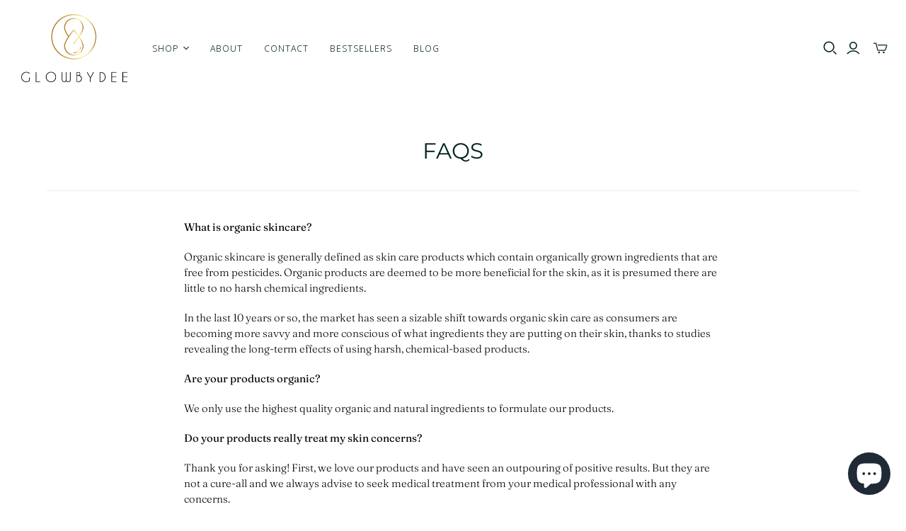

--- FILE ---
content_type: text/html; charset=utf-8
request_url: https://glowbydee.com/pages/faqs
body_size: 25987
content:
<!DOCTYPE html>
<html class="no-js no-touch" lang="en">
<head>
   <script>
    document.addEventListener('contextmenu', event => event.preventDefault());
  </script>
  <meta charset="utf-8">
  <meta http-equiv="X-UA-Compatible" content="IE=edge,chrome=1">
  <meta name="viewport" content="width=device-width,initial-scale=1">

  <!-- Preconnect Domains -->
  <link rel="preconnect" href="https://cdn.shopify.com" crossorigin>
  <link rel="preconnect" href="https://fonts.shopify.com" crossorigin>
  <link rel="preconnect" href="https://monorail-edge.shopifysvc.com">

  <!-- Preload Assets -->
  <link rel="preload" href="//glowbydee.com/cdn/shop/t/15/assets/theme.css?v=15711856125523471571759332781" as="style">
  <link rel="preload" href="//glowbydee.com/cdn/shop/t/15/assets/atlantic.js?v=7075614552877887261646630849" as="script">
  <link rel="preload" href="//glowbydee.com/cdn/shop/t/15/assets/plugins.js?v=79646608729114258551646630855" as="script">
  <link rel="preload" href="//glowbydee.com/cdn/shopifycloud/storefront/assets/themes_support/api.jquery-7ab1a3a4.js" as="script">
  <link rel="preload" href="//glowbydee.com/cdn/shop/t/15/assets/atlantic-icons.woff?v=75156632991815219611646630848" as="font" type="font/woff" crossorigin>

  

  

  <title>FAQS&ndash; GLOWBYDEE
</title>

  
    <meta name="description" content="What is organic skincare? Organic skincare is generally defined as skin care products which contain organically grown ingredients that are free from pesticides. Organic products are deemed to be more beneficial for the skin, as it is presumed there are little to no harsh chemical ingredients. In the last 10 years or so">
  

  
  <link rel="shortcut icon" href="//glowbydee.com/cdn/shop/files/logo_3_ca18c12e-7a16-4b9e-8804-ef4d90c22e0d_32x32.png?v=1646460156" type="image/png">


  
    <link rel="canonical" href="https://glowbydee.com/pages/faqs" />
  

  <script>window.performance && window.performance.mark && window.performance.mark('shopify.content_for_header.start');</script><meta name="google-site-verification" content="87NI1ztnQfcW70FEtjmP3ZS5PSHhgBCUaEwMbn5thq8">
<meta id="shopify-digital-wallet" name="shopify-digital-wallet" content="/40164655266/digital_wallets/dialog">
<meta name="shopify-checkout-api-token" content="b00b08396af82f9292452fb198b92f5d">
<meta id="in-context-paypal-metadata" data-shop-id="40164655266" data-venmo-supported="false" data-environment="production" data-locale="en_US" data-paypal-v4="true" data-currency="USD">
<script async="async" src="/checkouts/internal/preloads.js?locale=en-US"></script>
<link rel="preconnect" href="https://shop.app" crossorigin="anonymous">
<script async="async" src="https://shop.app/checkouts/internal/preloads.js?locale=en-US&shop_id=40164655266" crossorigin="anonymous"></script>
<script id="apple-pay-shop-capabilities" type="application/json">{"shopId":40164655266,"countryCode":"US","currencyCode":"USD","merchantCapabilities":["supports3DS"],"merchantId":"gid:\/\/shopify\/Shop\/40164655266","merchantName":"GLOWBYDEE","requiredBillingContactFields":["postalAddress","email"],"requiredShippingContactFields":["postalAddress","email"],"shippingType":"shipping","supportedNetworks":["visa","masterCard","amex","discover","elo","jcb"],"total":{"type":"pending","label":"GLOWBYDEE","amount":"1.00"},"shopifyPaymentsEnabled":true,"supportsSubscriptions":true}</script>
<script id="shopify-features" type="application/json">{"accessToken":"b00b08396af82f9292452fb198b92f5d","betas":["rich-media-storefront-analytics"],"domain":"glowbydee.com","predictiveSearch":true,"shopId":40164655266,"locale":"en"}</script>
<script>var Shopify = Shopify || {};
Shopify.shop = "glowbydee.myshopify.com";
Shopify.locale = "en";
Shopify.currency = {"active":"USD","rate":"1.0"};
Shopify.country = "US";
Shopify.theme = {"name":"Copy of Atlantic","id":129002733741,"schema_name":"Atlantic","schema_version":"15.0.1","theme_store_id":566,"role":"main"};
Shopify.theme.handle = "null";
Shopify.theme.style = {"id":null,"handle":null};
Shopify.cdnHost = "glowbydee.com/cdn";
Shopify.routes = Shopify.routes || {};
Shopify.routes.root = "/";</script>
<script type="module">!function(o){(o.Shopify=o.Shopify||{}).modules=!0}(window);</script>
<script>!function(o){function n(){var o=[];function n(){o.push(Array.prototype.slice.apply(arguments))}return n.q=o,n}var t=o.Shopify=o.Shopify||{};t.loadFeatures=n(),t.autoloadFeatures=n()}(window);</script>
<script>
  window.ShopifyPay = window.ShopifyPay || {};
  window.ShopifyPay.apiHost = "shop.app\/pay";
  window.ShopifyPay.redirectState = null;
</script>
<script id="shop-js-analytics" type="application/json">{"pageType":"page"}</script>
<script defer="defer" async type="module" src="//glowbydee.com/cdn/shopifycloud/shop-js/modules/v2/client.init-shop-cart-sync_BT-GjEfc.en.esm.js"></script>
<script defer="defer" async type="module" src="//glowbydee.com/cdn/shopifycloud/shop-js/modules/v2/chunk.common_D58fp_Oc.esm.js"></script>
<script defer="defer" async type="module" src="//glowbydee.com/cdn/shopifycloud/shop-js/modules/v2/chunk.modal_xMitdFEc.esm.js"></script>
<script type="module">
  await import("//glowbydee.com/cdn/shopifycloud/shop-js/modules/v2/client.init-shop-cart-sync_BT-GjEfc.en.esm.js");
await import("//glowbydee.com/cdn/shopifycloud/shop-js/modules/v2/chunk.common_D58fp_Oc.esm.js");
await import("//glowbydee.com/cdn/shopifycloud/shop-js/modules/v2/chunk.modal_xMitdFEc.esm.js");

  window.Shopify.SignInWithShop?.initShopCartSync?.({"fedCMEnabled":true,"windoidEnabled":true});

</script>
<script>
  window.Shopify = window.Shopify || {};
  if (!window.Shopify.featureAssets) window.Shopify.featureAssets = {};
  window.Shopify.featureAssets['shop-js'] = {"shop-cart-sync":["modules/v2/client.shop-cart-sync_DZOKe7Ll.en.esm.js","modules/v2/chunk.common_D58fp_Oc.esm.js","modules/v2/chunk.modal_xMitdFEc.esm.js"],"init-fed-cm":["modules/v2/client.init-fed-cm_B6oLuCjv.en.esm.js","modules/v2/chunk.common_D58fp_Oc.esm.js","modules/v2/chunk.modal_xMitdFEc.esm.js"],"shop-cash-offers":["modules/v2/client.shop-cash-offers_D2sdYoxE.en.esm.js","modules/v2/chunk.common_D58fp_Oc.esm.js","modules/v2/chunk.modal_xMitdFEc.esm.js"],"shop-login-button":["modules/v2/client.shop-login-button_QeVjl5Y3.en.esm.js","modules/v2/chunk.common_D58fp_Oc.esm.js","modules/v2/chunk.modal_xMitdFEc.esm.js"],"pay-button":["modules/v2/client.pay-button_DXTOsIq6.en.esm.js","modules/v2/chunk.common_D58fp_Oc.esm.js","modules/v2/chunk.modal_xMitdFEc.esm.js"],"shop-button":["modules/v2/client.shop-button_DQZHx9pm.en.esm.js","modules/v2/chunk.common_D58fp_Oc.esm.js","modules/v2/chunk.modal_xMitdFEc.esm.js"],"avatar":["modules/v2/client.avatar_BTnouDA3.en.esm.js"],"init-windoid":["modules/v2/client.init-windoid_CR1B-cfM.en.esm.js","modules/v2/chunk.common_D58fp_Oc.esm.js","modules/v2/chunk.modal_xMitdFEc.esm.js"],"init-shop-for-new-customer-accounts":["modules/v2/client.init-shop-for-new-customer-accounts_C_vY_xzh.en.esm.js","modules/v2/client.shop-login-button_QeVjl5Y3.en.esm.js","modules/v2/chunk.common_D58fp_Oc.esm.js","modules/v2/chunk.modal_xMitdFEc.esm.js"],"init-shop-email-lookup-coordinator":["modules/v2/client.init-shop-email-lookup-coordinator_BI7n9ZSv.en.esm.js","modules/v2/chunk.common_D58fp_Oc.esm.js","modules/v2/chunk.modal_xMitdFEc.esm.js"],"init-shop-cart-sync":["modules/v2/client.init-shop-cart-sync_BT-GjEfc.en.esm.js","modules/v2/chunk.common_D58fp_Oc.esm.js","modules/v2/chunk.modal_xMitdFEc.esm.js"],"shop-toast-manager":["modules/v2/client.shop-toast-manager_DiYdP3xc.en.esm.js","modules/v2/chunk.common_D58fp_Oc.esm.js","modules/v2/chunk.modal_xMitdFEc.esm.js"],"init-customer-accounts":["modules/v2/client.init-customer-accounts_D9ZNqS-Q.en.esm.js","modules/v2/client.shop-login-button_QeVjl5Y3.en.esm.js","modules/v2/chunk.common_D58fp_Oc.esm.js","modules/v2/chunk.modal_xMitdFEc.esm.js"],"init-customer-accounts-sign-up":["modules/v2/client.init-customer-accounts-sign-up_iGw4briv.en.esm.js","modules/v2/client.shop-login-button_QeVjl5Y3.en.esm.js","modules/v2/chunk.common_D58fp_Oc.esm.js","modules/v2/chunk.modal_xMitdFEc.esm.js"],"shop-follow-button":["modules/v2/client.shop-follow-button_CqMgW2wH.en.esm.js","modules/v2/chunk.common_D58fp_Oc.esm.js","modules/v2/chunk.modal_xMitdFEc.esm.js"],"checkout-modal":["modules/v2/client.checkout-modal_xHeaAweL.en.esm.js","modules/v2/chunk.common_D58fp_Oc.esm.js","modules/v2/chunk.modal_xMitdFEc.esm.js"],"shop-login":["modules/v2/client.shop-login_D91U-Q7h.en.esm.js","modules/v2/chunk.common_D58fp_Oc.esm.js","modules/v2/chunk.modal_xMitdFEc.esm.js"],"lead-capture":["modules/v2/client.lead-capture_BJmE1dJe.en.esm.js","modules/v2/chunk.common_D58fp_Oc.esm.js","modules/v2/chunk.modal_xMitdFEc.esm.js"],"payment-terms":["modules/v2/client.payment-terms_Ci9AEqFq.en.esm.js","modules/v2/chunk.common_D58fp_Oc.esm.js","modules/v2/chunk.modal_xMitdFEc.esm.js"]};
</script>
<script>(function() {
  var isLoaded = false;
  function asyncLoad() {
    if (isLoaded) return;
    isLoaded = true;
    var urls = ["\/\/shopify.privy.com\/widget.js?shop=glowbydee.myshopify.com","https:\/\/cdn.getcarro.com\/script-tags\/all\/050820094100.js?shop=glowbydee.myshopify.com","https:\/\/cdn.shopify.com\/s\/files\/1\/0401\/6465\/5266\/t\/3\/assets\/ba_fb_40164655266.js?v=1618576711\u0026shop=glowbydee.myshopify.com","https:\/\/cdn.shopify.com\/s\/files\/1\/0401\/6465\/5266\/t\/3\/assets\/bis_40164655266.js?v=1618576713\u0026shop=glowbydee.myshopify.com","https:\/\/sdks.automizely.com\/conversions\/v1\/conversions.js?app_connection_id=326eb4cbde564d5197cf14811f7b2202\u0026mapped_org_id=8c658fa4bb6aadcda4ba643cf39cbde3_v1\u0026shop=glowbydee.myshopify.com","https:\/\/tms.trackingmore.net\/static\/js\/checkout.js?shop=glowbydee.myshopify.com","https:\/\/loox.io\/widget\/VylPPDXm1F\/loox.1690360314492.js?shop=glowbydee.myshopify.com","https:\/\/storage.nfcube.com\/instafeed-f15dc70b052f8d2ea2b6ffff0a0a0ef3.js?shop=glowbydee.myshopify.com","https:\/\/omnisnippet1.com\/inShop\/Embed\/shopify.js?shop=glowbydee.myshopify.com","https:\/\/cdn.hextom.com\/js\/freeshippingbar.js?shop=glowbydee.myshopify.com"];
    for (var i = 0; i < urls.length; i++) {
      var s = document.createElement('script');
      s.type = 'text/javascript';
      s.async = true;
      s.src = urls[i];
      var x = document.getElementsByTagName('script')[0];
      x.parentNode.insertBefore(s, x);
    }
  };
  if(window.attachEvent) {
    window.attachEvent('onload', asyncLoad);
  } else {
    window.addEventListener('load', asyncLoad, false);
  }
})();</script>
<script id="__st">var __st={"a":40164655266,"offset":-28800,"reqid":"afc4ea56-d525-470b-8001-6463dd077316-1769072974","pageurl":"glowbydee.com\/pages\/faqs","s":"pages-60145860770","u":"b1b80eb4a427","p":"page","rtyp":"page","rid":60145860770};</script>
<script>window.ShopifyPaypalV4VisibilityTracking = true;</script>
<script id="captcha-bootstrap">!function(){'use strict';const t='contact',e='account',n='new_comment',o=[[t,t],['blogs',n],['comments',n],[t,'customer']],c=[[e,'customer_login'],[e,'guest_login'],[e,'recover_customer_password'],[e,'create_customer']],r=t=>t.map((([t,e])=>`form[action*='/${t}']:not([data-nocaptcha='true']) input[name='form_type'][value='${e}']`)).join(','),a=t=>()=>t?[...document.querySelectorAll(t)].map((t=>t.form)):[];function s(){const t=[...o],e=r(t);return a(e)}const i='password',u='form_key',d=['recaptcha-v3-token','g-recaptcha-response','h-captcha-response',i],f=()=>{try{return window.sessionStorage}catch{return}},m='__shopify_v',_=t=>t.elements[u];function p(t,e,n=!1){try{const o=window.sessionStorage,c=JSON.parse(o.getItem(e)),{data:r}=function(t){const{data:e,action:n}=t;return t[m]||n?{data:e,action:n}:{data:t,action:n}}(c);for(const[e,n]of Object.entries(r))t.elements[e]&&(t.elements[e].value=n);n&&o.removeItem(e)}catch(o){console.error('form repopulation failed',{error:o})}}const l='form_type',E='cptcha';function T(t){t.dataset[E]=!0}const w=window,h=w.document,L='Shopify',v='ce_forms',y='captcha';let A=!1;((t,e)=>{const n=(g='f06e6c50-85a8-45c8-87d0-21a2b65856fe',I='https://cdn.shopify.com/shopifycloud/storefront-forms-hcaptcha/ce_storefront_forms_captcha_hcaptcha.v1.5.2.iife.js',D={infoText:'Protected by hCaptcha',privacyText:'Privacy',termsText:'Terms'},(t,e,n)=>{const o=w[L][v],c=o.bindForm;if(c)return c(t,g,e,D).then(n);var r;o.q.push([[t,g,e,D],n]),r=I,A||(h.body.append(Object.assign(h.createElement('script'),{id:'captcha-provider',async:!0,src:r})),A=!0)});var g,I,D;w[L]=w[L]||{},w[L][v]=w[L][v]||{},w[L][v].q=[],w[L][y]=w[L][y]||{},w[L][y].protect=function(t,e){n(t,void 0,e),T(t)},Object.freeze(w[L][y]),function(t,e,n,w,h,L){const[v,y,A,g]=function(t,e,n){const i=e?o:[],u=t?c:[],d=[...i,...u],f=r(d),m=r(i),_=r(d.filter((([t,e])=>n.includes(e))));return[a(f),a(m),a(_),s()]}(w,h,L),I=t=>{const e=t.target;return e instanceof HTMLFormElement?e:e&&e.form},D=t=>v().includes(t);t.addEventListener('submit',(t=>{const e=I(t);if(!e)return;const n=D(e)&&!e.dataset.hcaptchaBound&&!e.dataset.recaptchaBound,o=_(e),c=g().includes(e)&&(!o||!o.value);(n||c)&&t.preventDefault(),c&&!n&&(function(t){try{if(!f())return;!function(t){const e=f();if(!e)return;const n=_(t);if(!n)return;const o=n.value;o&&e.removeItem(o)}(t);const e=Array.from(Array(32),(()=>Math.random().toString(36)[2])).join('');!function(t,e){_(t)||t.append(Object.assign(document.createElement('input'),{type:'hidden',name:u})),t.elements[u].value=e}(t,e),function(t,e){const n=f();if(!n)return;const o=[...t.querySelectorAll(`input[type='${i}']`)].map((({name:t})=>t)),c=[...d,...o],r={};for(const[a,s]of new FormData(t).entries())c.includes(a)||(r[a]=s);n.setItem(e,JSON.stringify({[m]:1,action:t.action,data:r}))}(t,e)}catch(e){console.error('failed to persist form',e)}}(e),e.submit())}));const S=(t,e)=>{t&&!t.dataset[E]&&(n(t,e.some((e=>e===t))),T(t))};for(const o of['focusin','change'])t.addEventListener(o,(t=>{const e=I(t);D(e)&&S(e,y())}));const B=e.get('form_key'),M=e.get(l),P=B&&M;t.addEventListener('DOMContentLoaded',(()=>{const t=y();if(P)for(const e of t)e.elements[l].value===M&&p(e,B);[...new Set([...A(),...v().filter((t=>'true'===t.dataset.shopifyCaptcha))])].forEach((e=>S(e,t)))}))}(h,new URLSearchParams(w.location.search),n,t,e,['guest_login'])})(!0,!0)}();</script>
<script integrity="sha256-4kQ18oKyAcykRKYeNunJcIwy7WH5gtpwJnB7kiuLZ1E=" data-source-attribution="shopify.loadfeatures" defer="defer" src="//glowbydee.com/cdn/shopifycloud/storefront/assets/storefront/load_feature-a0a9edcb.js" crossorigin="anonymous"></script>
<script crossorigin="anonymous" defer="defer" src="//glowbydee.com/cdn/shopifycloud/storefront/assets/shopify_pay/storefront-65b4c6d7.js?v=20250812"></script>
<script data-source-attribution="shopify.dynamic_checkout.dynamic.init">var Shopify=Shopify||{};Shopify.PaymentButton=Shopify.PaymentButton||{isStorefrontPortableWallets:!0,init:function(){window.Shopify.PaymentButton.init=function(){};var t=document.createElement("script");t.src="https://glowbydee.com/cdn/shopifycloud/portable-wallets/latest/portable-wallets.en.js",t.type="module",document.head.appendChild(t)}};
</script>
<script data-source-attribution="shopify.dynamic_checkout.buyer_consent">
  function portableWalletsHideBuyerConsent(e){var t=document.getElementById("shopify-buyer-consent"),n=document.getElementById("shopify-subscription-policy-button");t&&n&&(t.classList.add("hidden"),t.setAttribute("aria-hidden","true"),n.removeEventListener("click",e))}function portableWalletsShowBuyerConsent(e){var t=document.getElementById("shopify-buyer-consent"),n=document.getElementById("shopify-subscription-policy-button");t&&n&&(t.classList.remove("hidden"),t.removeAttribute("aria-hidden"),n.addEventListener("click",e))}window.Shopify?.PaymentButton&&(window.Shopify.PaymentButton.hideBuyerConsent=portableWalletsHideBuyerConsent,window.Shopify.PaymentButton.showBuyerConsent=portableWalletsShowBuyerConsent);
</script>
<script data-source-attribution="shopify.dynamic_checkout.cart.bootstrap">document.addEventListener("DOMContentLoaded",(function(){function t(){return document.querySelector("shopify-accelerated-checkout-cart, shopify-accelerated-checkout")}if(t())Shopify.PaymentButton.init();else{new MutationObserver((function(e,n){t()&&(Shopify.PaymentButton.init(),n.disconnect())})).observe(document.body,{childList:!0,subtree:!0})}}));
</script>
<link id="shopify-accelerated-checkout-styles" rel="stylesheet" media="screen" href="https://glowbydee.com/cdn/shopifycloud/portable-wallets/latest/accelerated-checkout-backwards-compat.css" crossorigin="anonymous">
<style id="shopify-accelerated-checkout-cart">
        #shopify-buyer-consent {
  margin-top: 1em;
  display: inline-block;
  width: 100%;
}

#shopify-buyer-consent.hidden {
  display: none;
}

#shopify-subscription-policy-button {
  background: none;
  border: none;
  padding: 0;
  text-decoration: underline;
  font-size: inherit;
  cursor: pointer;
}

#shopify-subscription-policy-button::before {
  box-shadow: none;
}

      </style>

<script>window.performance && window.performance.mark && window.performance.mark('shopify.content_for_header.end');</script>

  
  















<meta property="og:site_name" content="GLOWBYDEE">
<meta property="og:url" content="https://glowbydee.com/pages/faqs">
<meta property="og:title" content="FAQS">
<meta property="og:type" content="website">
<meta property="og:description" content="What is organic skincare? Organic skincare is generally defined as skin care products which contain organically grown ingredients that are free from pesticides. Organic products are deemed to be more beneficial for the skin, as it is presumed there are little to no harsh chemical ingredients. In the last 10 years or so">




















<meta name="twitter:title" content="FAQS">
<meta name="twitter:description" content="What is organic skincare? Organic skincare is generally defined as skin care products which contain organically grown ingredients that are free from pesticides. Organic products are deemed to be more beneficial for the skin, as it is presumed there are little to no harsh chemical ingredients. In the last 10 years or so">





  <script>
    document.documentElement.className=document.documentElement.className.replace(/\bno-js\b/,'js');
    if(window.Shopify&&window.Shopify.designMode)document.documentElement.className+=' in-theme-editor';
    if(('ontouchstart' in window)||window.DocumentTouch&&document instanceof DocumentTouch)document.documentElement.className=document.documentElement.className.replace(/\bno-touch\b/,'has-touch');
  </script>

  <!-- Theme CSS -->
  <link rel="stylesheet" href="//glowbydee.com/cdn/shop/t/15/assets/theme.css?v=15711856125523471571759332781">

  <!-- Store object -->
  
  <script>
    window.Theme = {};
    Theme.version = "15.0.1";
    Theme.name = 'Atlantic';
    Theme.products = new Array();
    Theme.shippingCalcErrorMessage = "Error: zip / postal code --error_message--";
    Theme.shippingCalcMultiRates = "There are --number_of_rates-- shipping rates available for --address--, starting at --rate--.";
    Theme.shippingCalcOneRate = "There is one shipping rate available for --address--.";
    Theme.shippingCalcNoRates = "We do not ship to this destination.";
    Theme.shippingCalcRateValues = "--rate_title-- at --rate--";
    Theme.userLoggedIn = false;
    Theme.userAddress = '';
    Theme.centerHeader = false;
  
    Theme.cartItemsOne = "item";
    Theme.cartItemsOther = "items";
  
    Theme.addToCart = "Add to cart";
    Theme.soldOut = "Sold out";
    Theme.unavailable = "Unavailable";
    Theme.routes = {
      "root_url": "/",
      "account_url": "/account",
      "account_login_url": "https://glowbydee.com/customer_authentication/redirect?locale=en&region_country=US",
      "account_logout_url": "/account/logout",
      "account_register_url": "https://shopify.com/40164655266/account?locale=en",
      "account_addresses_url": "/account/addresses",
      "collections_url": "/collections",
      "all_products_collection_url": "/collections/all",
      "search_url": "/search",
      "cart_url": "/cart",
      "cart_add_url": "/cart/add",
      "cart_change_url": "/cart/change",
      "cart_clear_url": "/cart/clear",
      "product_recommendations_url": "/recommendations/products"
    };
  </script>
  


	<script>var loox_global_hash = '1768479630396';</script><script>var loox_floating_widget = {"active":true,"rtl":false,"default_text":"Reviews","position":"left","button_text":"Happy customers","button_bg_color":"333333","button_text_color":"FFFFFF","display_on_home_page":true,"display_on_product_page":true,"display_on_cart_page":true,"display_on_other_pages":true,"hide_on_mobile":false,"border_radius":{"key":"extraRounded","value":"16px","label":"Extra Rounded"},"orientation":"default"};
</script><script>var visitor_level_referral = {"active":true,"rtl":false,"position":"right","button_text":"Get $5","button_bg_color":"333333","button_text_color":"FFFFFF","display_on_home_page":true,"display_on_product_page":true,"display_on_cart_page":true,"display_on_other_pages":true,"hide_on_mobile":false,"sidebar_visible":true,"orientation":"default","border_radius":{"key":"extraRounded","value":"16px","label":"Extra Rounded"}};
</script><style>.loox-reviews-default { max-width: 1200px; margin: 0 auto; }.loox-rating .loox-icon { color:#000000; }
:root { --lxs-rating-icon-color: #000000; }</style>
<script type="text/javascript">
  //BOOSTER APPS COMMON JS CODE
  window.BoosterApps = window.BoosterApps || {};
  window.BoosterApps.common = window.BoosterApps.common || {};
  window.BoosterApps.common.shop = {
    permanent_domain: 'glowbydee.myshopify.com',
    currency: "USD",
    money_format: "$\u003cspan class=money\u003e{{amount}}\u003c\/span\u003e",
    id: 40164655266
  };
  

  window.BoosterApps.common.template = 'page';
  window.BoosterApps.common.cart = {};
  window.BoosterApps.common.vapid_public_key = "BO5RJ2FA8w6MW2Qt1_MKSFtoVpVjUMLYkHb2arb7zZxEaYGTMuLvmZGabSHj8q0EwlzLWBAcAU_0z-z9Xps8kF8=";
  window.BoosterApps.global_config = {"asset_urls":{"loy":{"init_js":"https:\/\/cdn.shopify.com\/s\/files\/1\/0194\/1736\/6592\/t\/1\/assets\/ba_loy_init.js?v=1649113316","widget_js":"https:\/\/cdn.shopify.com\/s\/files\/1\/0194\/1736\/6592\/t\/1\/assets\/ba_loy_widget.js?v=1649113320","widget_css":"https:\/\/cdn.shopify.com\/s\/files\/1\/0194\/1736\/6592\/t\/1\/assets\/ba_loy_widget.css?v=1630424861"},"rev":{"init_js":"https:\/\/cdn.shopify.com\/s\/files\/1\/0194\/1736\/6592\/t\/1\/assets\/ba_rev_init.js?v=1647222558","widget_js":"https:\/\/cdn.shopify.com\/s\/files\/1\/0194\/1736\/6592\/t\/1\/assets\/ba_rev_widget.js?v=1647222560","modal_js":"https:\/\/cdn.shopify.com\/s\/files\/1\/0194\/1736\/6592\/t\/1\/assets\/ba_rev_modal.js?v=1647222563","widget_css":"https:\/\/cdn.shopify.com\/s\/files\/1\/0194\/1736\/6592\/t\/1\/assets\/ba_rev_widget.css?v=1645997529","modal_css":"https:\/\/cdn.shopify.com\/s\/files\/1\/0194\/1736\/6592\/t\/1\/assets\/ba_rev_modal.css?v=1646955477"},"pu":{"init_js":"https:\/\/cdn.shopify.com\/s\/files\/1\/0194\/1736\/6592\/t\/1\/assets\/ba_pu_init.js?v=1635877170"},"bis":{"init_js":"https:\/\/cdn.shopify.com\/s\/files\/1\/0194\/1736\/6592\/t\/1\/assets\/ba_bis_init.js?v=1633795418","modal_js":"https:\/\/cdn.shopify.com\/s\/files\/1\/0194\/1736\/6592\/t\/1\/assets\/ba_bis_modal.js?v=1633795421","modal_css":"https:\/\/cdn.shopify.com\/s\/files\/1\/0194\/1736\/6592\/t\/1\/assets\/ba_bis_modal.css?v=1620346071"},"widgets":{"init_js":"https:\/\/cdn.shopify.com\/s\/files\/1\/0194\/1736\/6592\/t\/1\/assets\/ba_widget_init.js?v=1647188406","modal_js":"https:\/\/cdn.shopify.com\/s\/files\/1\/0194\/1736\/6592\/t\/1\/assets\/ba_widget_modal.js?v=1647188408","modal_css":"https:\/\/cdn.shopify.com\/s\/files\/1\/0194\/1736\/6592\/t\/1\/assets\/ba_widget_modal.css?v=1643989789"},"global":{"helper_js":"https:\/\/cdn.shopify.com\/s\/files\/1\/0194\/1736\/6592\/t\/1\/assets\/ba_tracking.js?v=1637601969"}},"proxy_paths":{"pu":"\/apps\/ba_fb_app","bis":"\/apps\/ba_fb_app","app_metrics":"\/apps\/ba_fb_app\/app_metrics","push_subscription":"\/apps\/ba_fb_app\/push"},"aat":["pu","bis"],"pv":false,"sts":false,"bam":false,"base_money_format":"$\u003cspan class=money\u003e{{amount}}\u003c\/span\u003e"};



    window.BoosterApps.pu_config = {"push_prompt_cover_enabled":false,"push_prompt_cover_title":"One small step","push_prompt_cover_message":"Allow your browser to receive notifications","subscription_plan_exceeded_limits":false};

    window.BoosterApps.widgets_config = {"id":10295,"active":false,"frequency_limit_amount":2,"frequency_limit_time_unit":"days","background_image":{"position":"none"},"initial_state":{"body":"Sign up and unlock your instant discount","title":"Get 10% off your order","cta_text":"Claim Discount","show_email":true,"action_text":"Saving...","footer_text":"You are signing up to receive communication via email and can unsubscribe at any time.","dismiss_text":"No thanks","email_placeholder":"Email Address","phone_placeholder":"Phone Number","show_phone_number":false},"success_state":{"body":"Thanks for subscribing. Copy your discount code and apply to your next order.","title":"Discount Unlocked 🎉","cta_text":"Continue shopping","cta_action":"dismiss"},"closed_state":{"action":"close_widget","font_size":"20","action_text":"GET 10% OFF","display_offset":"300","display_position":"left"},"error_state":{"invalid_email":"Please enter valid email address!","invalid_phone_number":"Please enter valid phone number!"},"trigger":{"delay":0},"colors":{"link_color":"#4FC3F7","sticky_bar_bg":"#C62828","cta_font_color":"#fff","body_font_color":"#000","sticky_bar_text":"#fff","background_color":"#fff","error_background":"#ffdede","error_text_color":"#ff2626","title_font_color":"#000","footer_font_color":"#bbb","dismiss_font_color":"#bbb","cta_background_color":"#000"},"sticky_coupon_bar":{},"display_style":{"font":"Arial","size":"regular","align":"center"},"dismissable":true,"has_background":false,"opt_in_channels":["email"],"rules":[],"widget_css":".powered_by_rivo{\n  display: block;\n}\n.ba_widget_main_design {\n  background: #fff;\n}\n.ba_widget_content{text-align: center}\n.ba_widget_parent{\n  font-family: Arial;\n}\n.ba_widget_parent.background{\n}\n.ba_widget_left_content{\n}\n.ba_widget_right_content{\n}\n#ba_widget_cta_button:disabled{\n  background: #000cc;\n}\n#ba_widget_cta_button{\n  background: #000;\n  color: #fff;\n}\n#ba_widget_cta_button:after {\n  background: #000e0;\n}\n.ba_initial_state_title, .ba_success_state_title{\n  color: #000;\n}\n.ba_initial_state_body, .ba_success_state_body{\n  color: #000;\n}\n.ba_initial_state_dismiss_text{\n  color: #bbb;\n}\n.ba_initial_state_footer_text, .ba_initial_state_sms_agreement{\n  color: #bbb;\n}\n.ba_widget_error{\n  color: #ff2626;\n  background: #ffdede;\n}\n.ba_link_color{\n  color: #4FC3F7;\n}\n","custom_css":null,"logo":null};

    window.BoosterApps.bis_config = {"restock_title":"Your item is back in stock 🎉","restock_body":"Click here to complete your purchase","email_subject":"[product_title] is now available from [shop_name]","email_header_bg_color":"#4e9de0","email_header_text_color":"#ffffff","email_header_text":"[product_title]","email_header_buy":"Buy Now","email_header_subheader_text":"is now available from [shop_name]","email_body_headline_color":"#4e9de0","email_body_background_color":"#ffffff","email_body_text_color":"#333333","email_body_link_color":"#4e9de0","email_body_headline_text":"[product_title]","email_body_content_text":"The product availability you subscribed to is now available! Click the button below to place your order","email_buy_button_bg_color":"#4e9de0","email_buy_button_text_color":"#ffffff","email_buy_button_caption_text":"Buy Now","email_footer_text_color":"#bbbbbb","email_footer_link_color":"#4e9de0","email_footer_content_text":"","widget_button_enabled":"1","widget_button_caption_text":"NOTIFY WHEN AVAILABLE","widget_button_text_size":"10","widget_button_position":"left_edge","widget_button_corner_offset":"100","widget_button_bg_color":"#512da8","widget_button_text_color":"#ffffff","widget_button_border_color":"","widget_button_border_radius":4,"widget_button_border_size":"","pre_order_enabled":false,"only_show_tracked_inventory":true,"modal_header_text":"NOTIFY ME WHEN AVAILABLE","modal_body_text":"Subscribe to this product to receive a notification once it becomes available","modal_email_address_label":"Email Address","modal_button_label":"Notify me when available","modal_footer_text":"You will receive a one time notification when the product becomes available. We won't share your info with anyone.","modal_close_button_tooltip":"","modal_quantity_req":false,"modal_quantity_req_label":"Quantity Required","modal_hide_dup_variants":"0","modal_reg_complete_text":"Notification saved","modal_invalid_email_text":"The email address you entered is invalid","modal_already_reg_text":"Already registered for this product","modal_quantity_invalid_text":"","modal_bg_color":"#ffffff","modal_text_color":"#333333","modal_close_button_color":"","modal_overlay_tint_color":"","modal_button_text_color":"#ffffff","modal_button_bg_color":"#4ed14e","modal_success_msg_text_color":"#3c763d","modal_success_msg_bg_color":"#dff0d8","modal_error_msg_text_color":"#a94442","modal_error_msg_bg_color":"#f2dede","modal_channel_text_color":"#ffffff","modal_channel_bg_color":"#4ed14e","modal_accepts_marketing":"Subscribe me to news and offers (optional)","modal_receive_push_notification":"Receive Push Notification","instant_notifications_enabled":false,"instant_notification_emails":"","max_instant_notifications":5,"email_summary_enabled":false,"email_summary_emails":"","email_summary_last_sent_at":"","customer_checkbox_enabled":false,"customer_checkbox_default":false,"customer_checkbox_label":"Add me to the store mailing list","email_body_img_size":100,"booster_option_selector":"","uses_radio":false,"notification_min_quantity":"","notifications_enabled":"0","notification_order":"first","custom_css":"","back_in_stock_email_settings":{"title":"{{product_title}} is now available to order from {{shop_name}}","enabled":0,"subject":"Your item is back in stock 🎉","subtext":"","subtitle":"Click below to place your order.","button_text":"Order Now","subscription_source":"You were sent this email because you requested a back in stock notification for this item"},"email_enabled":false};
    window.BoosterApps.bis_config.domain_name = "back-in-stock.boosterapps.com";

  

</script>


<script type="text/javascript">
  !function(e){var t={};function r(n){if(t[n])return t[n].exports;var o=t[n]={i:n,l:!1,exports:{}};return e[n].call(o.exports,o,o.exports,r),o.l=!0,o.exports}r.m=e,r.c=t,r.d=function(e,t,n){r.o(e,t)||Object.defineProperty(e,t,{enumerable:!0,get:n})},r.r=function(e){"undefined"!==typeof Symbol&&Symbol.toStringTag&&Object.defineProperty(e,Symbol.toStringTag,{value:"Module"}),Object.defineProperty(e,"__esModule",{value:!0})},r.t=function(e,t){if(1&t&&(e=r(e)),8&t)return e;if(4&t&&"object"===typeof e&&e&&e.__esModule)return e;var n=Object.create(null);if(r.r(n),Object.defineProperty(n,"default",{enumerable:!0,value:e}),2&t&&"string"!=typeof e)for(var o in e)r.d(n,o,function(t){return e[t]}.bind(null,o));return n},r.n=function(e){var t=e&&e.__esModule?function(){return e.default}:function(){return e};return r.d(t,"a",t),t},r.o=function(e,t){return Object.prototype.hasOwnProperty.call(e,t)},r.p="https://back-in-stock.boosterapps.com/packs/",r(r.s=66)}({66:function(e,t){}});
//# sourceMappingURL=application-5af63cfa8a0d4c9eb805.js.map

  //Global snippet for Booster Apps
  //this is updated automatically - do not edit manually.

  function loadScript(src, defer, done) {
    var js = document.createElement('script');
    js.src = src;
    js.defer = defer;
    js.onload = function(){done();};
    js.onerror = function(){
      done(new Error('Failed to load script ' + src));
    };
    document.head.appendChild(js);
  }

  function browserSupportsAllFeatures() {
    return window.Promise && window.fetch && window.Symbol;
  }

  if (browserSupportsAllFeatures()) {
    main();
  } else {
    loadScript('https://polyfill-fastly.net/v3/polyfill.min.js?features=Promise,fetch', true, main);
  }

  function loadAppScripts(){


      loadScript(window.BoosterApps.global_config.asset_urls.bis.init_js, true, function(){});

      loadScript(window.BoosterApps.global_config.asset_urls.pu.init_js, true, function(){});

      loadScript(window.BoosterApps.global_config.asset_urls.widgets.init_js, true, function(){});
  }

  function main(err) {
    //isolate the scope
    loadScript(window.BoosterApps.global_config.asset_urls.global.helper_js, false, loadAppScripts);
  }
</script>

<script src="https://cdn.shopify.com/extensions/019bc2cf-ad72-709c-ab89-9947d92587ae/free-shipping-bar-118/assets/freeshippingbar.js" type="text/javascript" defer="defer"></script>
<script src="https://cdn.shopify.com/extensions/e8878072-2f6b-4e89-8082-94b04320908d/inbox-1254/assets/inbox-chat-loader.js" type="text/javascript" defer="defer"></script>
<link href="https://monorail-edge.shopifysvc.com" rel="dns-prefetch">
<script>(function(){if ("sendBeacon" in navigator && "performance" in window) {try {var session_token_from_headers = performance.getEntriesByType('navigation')[0].serverTiming.find(x => x.name == '_s').description;} catch {var session_token_from_headers = undefined;}var session_cookie_matches = document.cookie.match(/_shopify_s=([^;]*)/);var session_token_from_cookie = session_cookie_matches && session_cookie_matches.length === 2 ? session_cookie_matches[1] : "";var session_token = session_token_from_headers || session_token_from_cookie || "";function handle_abandonment_event(e) {var entries = performance.getEntries().filter(function(entry) {return /monorail-edge.shopifysvc.com/.test(entry.name);});if (!window.abandonment_tracked && entries.length === 0) {window.abandonment_tracked = true;var currentMs = Date.now();var navigation_start = performance.timing.navigationStart;var payload = {shop_id: 40164655266,url: window.location.href,navigation_start,duration: currentMs - navigation_start,session_token,page_type: "page"};window.navigator.sendBeacon("https://monorail-edge.shopifysvc.com/v1/produce", JSON.stringify({schema_id: "online_store_buyer_site_abandonment/1.1",payload: payload,metadata: {event_created_at_ms: currentMs,event_sent_at_ms: currentMs}}));}}window.addEventListener('pagehide', handle_abandonment_event);}}());</script>
<script id="web-pixels-manager-setup">(function e(e,d,r,n,o){if(void 0===o&&(o={}),!Boolean(null===(a=null===(i=window.Shopify)||void 0===i?void 0:i.analytics)||void 0===a?void 0:a.replayQueue)){var i,a;window.Shopify=window.Shopify||{};var t=window.Shopify;t.analytics=t.analytics||{};var s=t.analytics;s.replayQueue=[],s.publish=function(e,d,r){return s.replayQueue.push([e,d,r]),!0};try{self.performance.mark("wpm:start")}catch(e){}var l=function(){var e={modern:/Edge?\/(1{2}[4-9]|1[2-9]\d|[2-9]\d{2}|\d{4,})\.\d+(\.\d+|)|Firefox\/(1{2}[4-9]|1[2-9]\d|[2-9]\d{2}|\d{4,})\.\d+(\.\d+|)|Chrom(ium|e)\/(9{2}|\d{3,})\.\d+(\.\d+|)|(Maci|X1{2}).+ Version\/(15\.\d+|(1[6-9]|[2-9]\d|\d{3,})\.\d+)([,.]\d+|)( \(\w+\)|)( Mobile\/\w+|) Safari\/|Chrome.+OPR\/(9{2}|\d{3,})\.\d+\.\d+|(CPU[ +]OS|iPhone[ +]OS|CPU[ +]iPhone|CPU IPhone OS|CPU iPad OS)[ +]+(15[._]\d+|(1[6-9]|[2-9]\d|\d{3,})[._]\d+)([._]\d+|)|Android:?[ /-](13[3-9]|1[4-9]\d|[2-9]\d{2}|\d{4,})(\.\d+|)(\.\d+|)|Android.+Firefox\/(13[5-9]|1[4-9]\d|[2-9]\d{2}|\d{4,})\.\d+(\.\d+|)|Android.+Chrom(ium|e)\/(13[3-9]|1[4-9]\d|[2-9]\d{2}|\d{4,})\.\d+(\.\d+|)|SamsungBrowser\/([2-9]\d|\d{3,})\.\d+/,legacy:/Edge?\/(1[6-9]|[2-9]\d|\d{3,})\.\d+(\.\d+|)|Firefox\/(5[4-9]|[6-9]\d|\d{3,})\.\d+(\.\d+|)|Chrom(ium|e)\/(5[1-9]|[6-9]\d|\d{3,})\.\d+(\.\d+|)([\d.]+$|.*Safari\/(?![\d.]+ Edge\/[\d.]+$))|(Maci|X1{2}).+ Version\/(10\.\d+|(1[1-9]|[2-9]\d|\d{3,})\.\d+)([,.]\d+|)( \(\w+\)|)( Mobile\/\w+|) Safari\/|Chrome.+OPR\/(3[89]|[4-9]\d|\d{3,})\.\d+\.\d+|(CPU[ +]OS|iPhone[ +]OS|CPU[ +]iPhone|CPU IPhone OS|CPU iPad OS)[ +]+(10[._]\d+|(1[1-9]|[2-9]\d|\d{3,})[._]\d+)([._]\d+|)|Android:?[ /-](13[3-9]|1[4-9]\d|[2-9]\d{2}|\d{4,})(\.\d+|)(\.\d+|)|Mobile Safari.+OPR\/([89]\d|\d{3,})\.\d+\.\d+|Android.+Firefox\/(13[5-9]|1[4-9]\d|[2-9]\d{2}|\d{4,})\.\d+(\.\d+|)|Android.+Chrom(ium|e)\/(13[3-9]|1[4-9]\d|[2-9]\d{2}|\d{4,})\.\d+(\.\d+|)|Android.+(UC? ?Browser|UCWEB|U3)[ /]?(15\.([5-9]|\d{2,})|(1[6-9]|[2-9]\d|\d{3,})\.\d+)\.\d+|SamsungBrowser\/(5\.\d+|([6-9]|\d{2,})\.\d+)|Android.+MQ{2}Browser\/(14(\.(9|\d{2,})|)|(1[5-9]|[2-9]\d|\d{3,})(\.\d+|))(\.\d+|)|K[Aa][Ii]OS\/(3\.\d+|([4-9]|\d{2,})\.\d+)(\.\d+|)/},d=e.modern,r=e.legacy,n=navigator.userAgent;return n.match(d)?"modern":n.match(r)?"legacy":"unknown"}(),u="modern"===l?"modern":"legacy",c=(null!=n?n:{modern:"",legacy:""})[u],f=function(e){return[e.baseUrl,"/wpm","/b",e.hashVersion,"modern"===e.buildTarget?"m":"l",".js"].join("")}({baseUrl:d,hashVersion:r,buildTarget:u}),m=function(e){var d=e.version,r=e.bundleTarget,n=e.surface,o=e.pageUrl,i=e.monorailEndpoint;return{emit:function(e){var a=e.status,t=e.errorMsg,s=(new Date).getTime(),l=JSON.stringify({metadata:{event_sent_at_ms:s},events:[{schema_id:"web_pixels_manager_load/3.1",payload:{version:d,bundle_target:r,page_url:o,status:a,surface:n,error_msg:t},metadata:{event_created_at_ms:s}}]});if(!i)return console&&console.warn&&console.warn("[Web Pixels Manager] No Monorail endpoint provided, skipping logging."),!1;try{return self.navigator.sendBeacon.bind(self.navigator)(i,l)}catch(e){}var u=new XMLHttpRequest;try{return u.open("POST",i,!0),u.setRequestHeader("Content-Type","text/plain"),u.send(l),!0}catch(e){return console&&console.warn&&console.warn("[Web Pixels Manager] Got an unhandled error while logging to Monorail."),!1}}}}({version:r,bundleTarget:l,surface:e.surface,pageUrl:self.location.href,monorailEndpoint:e.monorailEndpoint});try{o.browserTarget=l,function(e){var d=e.src,r=e.async,n=void 0===r||r,o=e.onload,i=e.onerror,a=e.sri,t=e.scriptDataAttributes,s=void 0===t?{}:t,l=document.createElement("script"),u=document.querySelector("head"),c=document.querySelector("body");if(l.async=n,l.src=d,a&&(l.integrity=a,l.crossOrigin="anonymous"),s)for(var f in s)if(Object.prototype.hasOwnProperty.call(s,f))try{l.dataset[f]=s[f]}catch(e){}if(o&&l.addEventListener("load",o),i&&l.addEventListener("error",i),u)u.appendChild(l);else{if(!c)throw new Error("Did not find a head or body element to append the script");c.appendChild(l)}}({src:f,async:!0,onload:function(){if(!function(){var e,d;return Boolean(null===(d=null===(e=window.Shopify)||void 0===e?void 0:e.analytics)||void 0===d?void 0:d.initialized)}()){var d=window.webPixelsManager.init(e)||void 0;if(d){var r=window.Shopify.analytics;r.replayQueue.forEach((function(e){var r=e[0],n=e[1],o=e[2];d.publishCustomEvent(r,n,o)})),r.replayQueue=[],r.publish=d.publishCustomEvent,r.visitor=d.visitor,r.initialized=!0}}},onerror:function(){return m.emit({status:"failed",errorMsg:"".concat(f," has failed to load")})},sri:function(e){var d=/^sha384-[A-Za-z0-9+/=]+$/;return"string"==typeof e&&d.test(e)}(c)?c:"",scriptDataAttributes:o}),m.emit({status:"loading"})}catch(e){m.emit({status:"failed",errorMsg:(null==e?void 0:e.message)||"Unknown error"})}}})({shopId: 40164655266,storefrontBaseUrl: "https://glowbydee.com",extensionsBaseUrl: "https://extensions.shopifycdn.com/cdn/shopifycloud/web-pixels-manager",monorailEndpoint: "https://monorail-edge.shopifysvc.com/unstable/produce_batch",surface: "storefront-renderer",enabledBetaFlags: ["2dca8a86"],webPixelsConfigList: [{"id":"953778349","configuration":"{\"hashed_organization_id\":\"8c658fa4bb6aadcda4ba643cf39cbde3_v1\",\"app_key\":\"glowbydee\",\"allow_collect_personal_data\":\"true\"}","eventPayloadVersion":"v1","runtimeContext":"STRICT","scriptVersion":"6f6660f15c595d517f203f6e1abcb171","type":"APP","apiClientId":2814809,"privacyPurposes":["ANALYTICS","MARKETING","SALE_OF_DATA"],"dataSharingAdjustments":{"protectedCustomerApprovalScopes":["read_customer_address","read_customer_email","read_customer_name","read_customer_personal_data","read_customer_phone"]}},{"id":"573407405","configuration":"{\"config\":\"{\\\"pixel_id\\\":\\\"GT-K5MK8B6\\\",\\\"target_country\\\":\\\"US\\\",\\\"gtag_events\\\":[{\\\"type\\\":\\\"purchase\\\",\\\"action_label\\\":\\\"MC-PGX2PBQWKD\\\"},{\\\"type\\\":\\\"page_view\\\",\\\"action_label\\\":\\\"MC-PGX2PBQWKD\\\"},{\\\"type\\\":\\\"view_item\\\",\\\"action_label\\\":\\\"MC-PGX2PBQWKD\\\"}],\\\"enable_monitoring_mode\\\":false}\"}","eventPayloadVersion":"v1","runtimeContext":"OPEN","scriptVersion":"b2a88bafab3e21179ed38636efcd8a93","type":"APP","apiClientId":1780363,"privacyPurposes":[],"dataSharingAdjustments":{"protectedCustomerApprovalScopes":["read_customer_address","read_customer_email","read_customer_name","read_customer_personal_data","read_customer_phone"]}},{"id":"154763437","configuration":"{\"pixel_id\":\"1270606269951760\",\"pixel_type\":\"facebook_pixel\",\"metaapp_system_user_token\":\"-\"}","eventPayloadVersion":"v1","runtimeContext":"OPEN","scriptVersion":"ca16bc87fe92b6042fbaa3acc2fbdaa6","type":"APP","apiClientId":2329312,"privacyPurposes":["ANALYTICS","MARKETING","SALE_OF_DATA"],"dataSharingAdjustments":{"protectedCustomerApprovalScopes":["read_customer_address","read_customer_email","read_customer_name","read_customer_personal_data","read_customer_phone"]}},{"id":"63373485","configuration":"{\"tagID\":\"2612512033077\"}","eventPayloadVersion":"v1","runtimeContext":"STRICT","scriptVersion":"18031546ee651571ed29edbe71a3550b","type":"APP","apiClientId":3009811,"privacyPurposes":["ANALYTICS","MARKETING","SALE_OF_DATA"],"dataSharingAdjustments":{"protectedCustomerApprovalScopes":["read_customer_address","read_customer_email","read_customer_name","read_customer_personal_data","read_customer_phone"]}},{"id":"65274029","eventPayloadVersion":"v1","runtimeContext":"LAX","scriptVersion":"1","type":"CUSTOM","privacyPurposes":["MARKETING"],"name":"Meta pixel (migrated)"},{"id":"74907821","eventPayloadVersion":"v1","runtimeContext":"LAX","scriptVersion":"1","type":"CUSTOM","privacyPurposes":["ANALYTICS"],"name":"Google Analytics tag (migrated)"},{"id":"shopify-app-pixel","configuration":"{}","eventPayloadVersion":"v1","runtimeContext":"STRICT","scriptVersion":"0450","apiClientId":"shopify-pixel","type":"APP","privacyPurposes":["ANALYTICS","MARKETING"]},{"id":"shopify-custom-pixel","eventPayloadVersion":"v1","runtimeContext":"LAX","scriptVersion":"0450","apiClientId":"shopify-pixel","type":"CUSTOM","privacyPurposes":["ANALYTICS","MARKETING"]}],isMerchantRequest: false,initData: {"shop":{"name":"GLOWBYDEE","paymentSettings":{"currencyCode":"USD"},"myshopifyDomain":"glowbydee.myshopify.com","countryCode":"US","storefrontUrl":"https:\/\/glowbydee.com"},"customer":null,"cart":null,"checkout":null,"productVariants":[],"purchasingCompany":null},},"https://glowbydee.com/cdn","fcfee988w5aeb613cpc8e4bc33m6693e112",{"modern":"","legacy":""},{"shopId":"40164655266","storefrontBaseUrl":"https:\/\/glowbydee.com","extensionBaseUrl":"https:\/\/extensions.shopifycdn.com\/cdn\/shopifycloud\/web-pixels-manager","surface":"storefront-renderer","enabledBetaFlags":"[\"2dca8a86\"]","isMerchantRequest":"false","hashVersion":"fcfee988w5aeb613cpc8e4bc33m6693e112","publish":"custom","events":"[[\"page_viewed\",{}]]"});</script><script>
  window.ShopifyAnalytics = window.ShopifyAnalytics || {};
  window.ShopifyAnalytics.meta = window.ShopifyAnalytics.meta || {};
  window.ShopifyAnalytics.meta.currency = 'USD';
  var meta = {"page":{"pageType":"page","resourceType":"page","resourceId":60145860770,"requestId":"afc4ea56-d525-470b-8001-6463dd077316-1769072974"}};
  for (var attr in meta) {
    window.ShopifyAnalytics.meta[attr] = meta[attr];
  }
</script>
<script class="analytics">
  (function () {
    var customDocumentWrite = function(content) {
      var jquery = null;

      if (window.jQuery) {
        jquery = window.jQuery;
      } else if (window.Checkout && window.Checkout.$) {
        jquery = window.Checkout.$;
      }

      if (jquery) {
        jquery('body').append(content);
      }
    };

    var hasLoggedConversion = function(token) {
      if (token) {
        return document.cookie.indexOf('loggedConversion=' + token) !== -1;
      }
      return false;
    }

    var setCookieIfConversion = function(token) {
      if (token) {
        var twoMonthsFromNow = new Date(Date.now());
        twoMonthsFromNow.setMonth(twoMonthsFromNow.getMonth() + 2);

        document.cookie = 'loggedConversion=' + token + '; expires=' + twoMonthsFromNow;
      }
    }

    var trekkie = window.ShopifyAnalytics.lib = window.trekkie = window.trekkie || [];
    if (trekkie.integrations) {
      return;
    }
    trekkie.methods = [
      'identify',
      'page',
      'ready',
      'track',
      'trackForm',
      'trackLink'
    ];
    trekkie.factory = function(method) {
      return function() {
        var args = Array.prototype.slice.call(arguments);
        args.unshift(method);
        trekkie.push(args);
        return trekkie;
      };
    };
    for (var i = 0; i < trekkie.methods.length; i++) {
      var key = trekkie.methods[i];
      trekkie[key] = trekkie.factory(key);
    }
    trekkie.load = function(config) {
      trekkie.config = config || {};
      trekkie.config.initialDocumentCookie = document.cookie;
      var first = document.getElementsByTagName('script')[0];
      var script = document.createElement('script');
      script.type = 'text/javascript';
      script.onerror = function(e) {
        var scriptFallback = document.createElement('script');
        scriptFallback.type = 'text/javascript';
        scriptFallback.onerror = function(error) {
                var Monorail = {
      produce: function produce(monorailDomain, schemaId, payload) {
        var currentMs = new Date().getTime();
        var event = {
          schema_id: schemaId,
          payload: payload,
          metadata: {
            event_created_at_ms: currentMs,
            event_sent_at_ms: currentMs
          }
        };
        return Monorail.sendRequest("https://" + monorailDomain + "/v1/produce", JSON.stringify(event));
      },
      sendRequest: function sendRequest(endpointUrl, payload) {
        // Try the sendBeacon API
        if (window && window.navigator && typeof window.navigator.sendBeacon === 'function' && typeof window.Blob === 'function' && !Monorail.isIos12()) {
          var blobData = new window.Blob([payload], {
            type: 'text/plain'
          });

          if (window.navigator.sendBeacon(endpointUrl, blobData)) {
            return true;
          } // sendBeacon was not successful

        } // XHR beacon

        var xhr = new XMLHttpRequest();

        try {
          xhr.open('POST', endpointUrl);
          xhr.setRequestHeader('Content-Type', 'text/plain');
          xhr.send(payload);
        } catch (e) {
          console.log(e);
        }

        return false;
      },
      isIos12: function isIos12() {
        return window.navigator.userAgent.lastIndexOf('iPhone; CPU iPhone OS 12_') !== -1 || window.navigator.userAgent.lastIndexOf('iPad; CPU OS 12_') !== -1;
      }
    };
    Monorail.produce('monorail-edge.shopifysvc.com',
      'trekkie_storefront_load_errors/1.1',
      {shop_id: 40164655266,
      theme_id: 129002733741,
      app_name: "storefront",
      context_url: window.location.href,
      source_url: "//glowbydee.com/cdn/s/trekkie.storefront.1bbfab421998800ff09850b62e84b8915387986d.min.js"});

        };
        scriptFallback.async = true;
        scriptFallback.src = '//glowbydee.com/cdn/s/trekkie.storefront.1bbfab421998800ff09850b62e84b8915387986d.min.js';
        first.parentNode.insertBefore(scriptFallback, first);
      };
      script.async = true;
      script.src = '//glowbydee.com/cdn/s/trekkie.storefront.1bbfab421998800ff09850b62e84b8915387986d.min.js';
      first.parentNode.insertBefore(script, first);
    };
    trekkie.load(
      {"Trekkie":{"appName":"storefront","development":false,"defaultAttributes":{"shopId":40164655266,"isMerchantRequest":null,"themeId":129002733741,"themeCityHash":"12974959595852347931","contentLanguage":"en","currency":"USD","eventMetadataId":"1a1f9a79-48b4-4e77-9849-73b632e265e9"},"isServerSideCookieWritingEnabled":true,"monorailRegion":"shop_domain","enabledBetaFlags":["65f19447"]},"Session Attribution":{},"S2S":{"facebookCapiEnabled":true,"source":"trekkie-storefront-renderer","apiClientId":580111}}
    );

    var loaded = false;
    trekkie.ready(function() {
      if (loaded) return;
      loaded = true;

      window.ShopifyAnalytics.lib = window.trekkie;

      var originalDocumentWrite = document.write;
      document.write = customDocumentWrite;
      try { window.ShopifyAnalytics.merchantGoogleAnalytics.call(this); } catch(error) {};
      document.write = originalDocumentWrite;

      window.ShopifyAnalytics.lib.page(null,{"pageType":"page","resourceType":"page","resourceId":60145860770,"requestId":"afc4ea56-d525-470b-8001-6463dd077316-1769072974","shopifyEmitted":true});

      var match = window.location.pathname.match(/checkouts\/(.+)\/(thank_you|post_purchase)/)
      var token = match? match[1]: undefined;
      if (!hasLoggedConversion(token)) {
        setCookieIfConversion(token);
        
      }
    });


        var eventsListenerScript = document.createElement('script');
        eventsListenerScript.async = true;
        eventsListenerScript.src = "//glowbydee.com/cdn/shopifycloud/storefront/assets/shop_events_listener-3da45d37.js";
        document.getElementsByTagName('head')[0].appendChild(eventsListenerScript);

})();</script>
  <script>
  if (!window.ga || (window.ga && typeof window.ga !== 'function')) {
    window.ga = function ga() {
      (window.ga.q = window.ga.q || []).push(arguments);
      if (window.Shopify && window.Shopify.analytics && typeof window.Shopify.analytics.publish === 'function') {
        window.Shopify.analytics.publish("ga_stub_called", {}, {sendTo: "google_osp_migration"});
      }
      console.error("Shopify's Google Analytics stub called with:", Array.from(arguments), "\nSee https://help.shopify.com/manual/promoting-marketing/pixels/pixel-migration#google for more information.");
    };
    if (window.Shopify && window.Shopify.analytics && typeof window.Shopify.analytics.publish === 'function') {
      window.Shopify.analytics.publish("ga_stub_initialized", {}, {sendTo: "google_osp_migration"});
    }
  }
</script>
<script
  defer
  src="https://glowbydee.com/cdn/shopifycloud/perf-kit/shopify-perf-kit-3.0.4.min.js"
  data-application="storefront-renderer"
  data-shop-id="40164655266"
  data-render-region="gcp-us-central1"
  data-page-type="page"
  data-theme-instance-id="129002733741"
  data-theme-name="Atlantic"
  data-theme-version="15.0.1"
  data-monorail-region="shop_domain"
  data-resource-timing-sampling-rate="10"
  data-shs="true"
  data-shs-beacon="true"
  data-shs-export-with-fetch="true"
  data-shs-logs-sample-rate="1"
  data-shs-beacon-endpoint="https://glowbydee.com/api/collect"
></script>
</head>

<body
  class="
    
      template-page
    
    
    
    product-grid-default
  "
  >
  <div id="fb-root"></div>
  <script>(function(d, s, id) {
    var js, fjs = d.getElementsByTagName(s)[0];
    if (d.getElementById(id)) return;
    js = d.createElement(s); js.id = id;
    js.src = "//connect.facebook.net/en_US/all.js#xfbml=1&appId=187795038002910";
    fjs.parentNode.insertBefore(js, fjs);
  }(document, 'script', 'facebook-jssdk'));</script>

  
  <svg
    class="icon-star-reference"
    aria-hidden="true"
    focusable="false"
    role="presentation"
    xmlns="http://www.w3.org/2000/svg" width="20" height="20" viewBox="3 3 17 17" fill="none"
  >
    <symbol id="icon-star">
      <rect class="icon-star-background" width="20" height="20" fill="currentColor"/>
      <path d="M10 3L12.163 7.60778L17 8.35121L13.5 11.9359L14.326 17L10 14.6078L5.674 17L6.5 11.9359L3 8.35121L7.837 7.60778L10 3Z" stroke="currentColor" stroke-width="2" stroke-linecap="round" stroke-linejoin="round" fill="none"/>
    </symbol>
    <clipPath id="icon-star-clip">
      <path d="M10 3L12.163 7.60778L17 8.35121L13.5 11.9359L14.326 17L10 14.6078L5.674 17L6.5 11.9359L3 8.35121L7.837 7.60778L10 3Z" stroke="currentColor" stroke-width="2" stroke-linecap="round" stroke-linejoin="round"/>
    </clipPath>
  </svg>
  


  




  <!-- Root element of PhotoSwipe. Must have class pswp. -->
  <div
    class="pswp"
    tabindex="-1"
    role="dialog"
    aria-hidden="true"
    data-photoswipe
  >
    <!--
      Background of PhotoSwipe.
      It's a separate element as animating opacity is faster than rgba().
    -->
    <div class="pswp__bg"></div>
    <!-- Slides wrapper with overflow:hidden. -->
    <div class="pswp__scroll-wrap">
      <!--
        Container that holds slides.
        PhotoSwipe keeps only 3 of them in the DOM to save memory.
        Don't modify these 3 pswp__item elements, data is added later on.
      -->
      <div class="pswp__container">
        <div class="pswp__item"></div>
        <div class="pswp__item"></div>
        <div class="pswp__item"></div>
      </div>
      <!--
        Default (PhotoSwipeUI_Default) interface on top of sliding area.
        Can be changed.
      -->
      <div class="pswp__ui pswp__ui--hidden">
        <div class="pswp__top-bar">
          <!--  Controls are self-explanatory. Order can be changed. -->
          <div class="pswp__counter"></div>
          <button
            class="pswp__button pswp__button--close"
            title="Close"
            aria-label="Close"
          >
            




<svg class="svg-icon icon-close-thin " xmlns="http://www.w3.org/2000/svg" width="16" height="16" fill="none" viewBox="0 0 20 20">
  <path stroke="currentColor" stroke-width="1.5" d="M1 1l9 9m0 0l9 9m-9-9l9-9m-9 9l-9 9"/>
</svg>










          </button>
          <button
            class="pswp__button pswp__button--share"
            title="Share"
          ></button>
          <button
            class="pswp__button pswp__button--fs"
            title="Toggle fullscreen"
          ></button>
          <button
            class="pswp__button pswp__button--zoom"
            title="Zoom in/out"
          ></button>
          <!-- Preloader demo http://codepen.io/dimsemenov/pen/yyBWoR -->
          <!-- element will get class pswp__preloader--active when preloader is running -->
          <div class="pswp__preloader">
            <div class="pswp__preloader__icn">
              <div class="pswp__preloader__cut">
                <div class="pswp__preloader__donut"></div>
              </div>
            </div>
          </div>
        </div>
        <div class="pswp__share-modal pswp__share-modal--hidden pswp__single-tap">
          <div class="pswp__share-tooltip"></div>
        </div>
        <button
          class="pswp__button pswp__button--arrow--left"
          title="Previous (arrow left)"
        ></button>
        <button
          class="pswp__button pswp__button--arrow--right"
          title="Next (arrow right)"
        ></button>
        <div class="pswp__caption">
          <div class="pswp__caption__center"></div>
        </div>
      </div>
    </div>
  </div>





  <section
  class="
    quickshop
    
  "
  data-quickshop
>
  <div class="quickshop-content" data-quickshop-content>
    
      <button class="quickshop-close" data-quickshop-close>
        




<svg class="svg-icon icon-close-thin " xmlns="http://www.w3.org/2000/svg" width="16" height="16" fill="none" viewBox="0 0 20 20">
  <path stroke="currentColor" stroke-width="1.5" d="M1 1l9 9m0 0l9 9m-9-9l9-9m-9 9l-9 9"/>
</svg>










      </button>
    

    <div class="quickshop-product" data-quickshop-product-inject></div>
  </div>

  <span class="spinner quickshop-spinner">
    <span></span>
    <span></span>
    <span></span>
  </span>
</section>

  
  <div class="sidebar-drawer-container" data-sidebar-drawer-container>
    <div class="sidebar-drawer" data-sidebar-drawer tab-index="-1">
      <div class="sidebar-drawer__header-container">
        <div class="sidebar-drawer__header" data-sidebar-drawer-header></div>
  
        <button
          class="sidebar-drawer__header-close"
          aria-label="close"
          data-sidebar-drawer-close
        >
          




<svg class="svg-icon icon-close-alt " xmlns="http://www.w3.org/2000/svg" width="12" height="12" fill="none" viewBox="0 0 12 12">
  <path fill="currentColor" fill-rule="evenodd" d="M5.025 6L0 .975.975 0 6 5.025 11.025 0 12 .975 6.975 6 12 11.025l-.975.975L6 6.975.975 12 0 11.025 5.025 6z" clip-rule="evenodd"/>
</svg>










        </button>
      </div>
  
      <div class="sidebar-drawer__content" data-sidebar-drawer-content></div>
    </div>
  </div>
  


  <div id="shopify-section-pxs-announcement-bar" class="shopify-section"><script
  type="application/json"
  data-section-type="pxs-announcement-bar"
  data-section-id="pxs-announcement-bar"
></script>












  </div>
  <div id="shopify-section-static-header" class="shopify-section section-header">

<script
  type="application/json"
  data-section-type="static-header"
  data-section-id="static-header"
  data-section-data
>
  {
    "live_search_enabled": true,
    "live_search_display": "product-article-page"
  }
</script>

<header
  class="
    main-header-wrap
    
    main-header--minimal
    
  "
  data-header-layout="minimal"
  data-header-alignment="false"
>
  <section class="main-header">

    

    
      
<div class="header-minimal ">
  
    




<h2
  class="
    store-title
    store-logo
    
    
  "
  
    style="max-width: 150px;"
  

>
  
    <a href="/" style="max-width: 150px;">
      

  

  <img
    
      src="//glowbydee.com/cdn/shop/files/logo_3_ca18c12e-7a16-4b9e-8804-ef4d90c22e0d_530x338.png?v=1646460156"
    
    alt="Our handcrafted products are made using organic, natural, cruelty free ingredients that deeply moisturizes, repairs, hydrates, and nourishes skin. They are made in small batches to guarantee freshness. Your skin, hair and lips will thank you every time you use our products. We want you to celebrate the skin you’re in!"

    
      data-rimg
      srcset="//glowbydee.com/cdn/shop/files/logo_3_ca18c12e-7a16-4b9e-8804-ef4d90c22e0d_530x338.png?v=1646460156 1x"
    

    
    
    
  >




    </a>
  
</h2>

<style>
  
    .store-title {
      width: 180px;
    }

    @media (max-width: 960px) {
      .store-title {
        width: auto;
      }
    }
  
</style>

    

<nav class="
  full
  
    main-header--nav-compressed
    compress
  
">
  

  
  

  <ul class="main-header--nav-links"><li
        class="
          nav-item
          first
          
          dropdown
          
        "

        
          aria-haspopup="true"
          aria-expanded="false"
          aria-controls="header-dropdown-shop"
        
      >
        
          <span class="border"></span>
        

        
          <details data-nav-details
          >
            <summary class="label"
              href="/"
            >
              <span class="icon-wrapper">
                SHOP
                




<svg class="svg-icon icon-down-arrow " xmlns="http://www.w3.org/2000/svg" width="924" height="545" viewBox="0 0 924 545">
  <path fill="currentColor" d="M0 82L82 0l381 383L844 2l80 82-461 461-80-82L0 82z"/>
</svg>










              </span>
            </summary>
          </details>
        

        
        
          <ul
            class="dropdown-wrap primary"
            id="header-dropdown-shop"
            aria-hidden="true"
          >
            
              
              
              
              
              
              
              
              
              
              
              
              
              


              <li
                class="
                  dropdown-item
                  first
                  
                  
                "

                
              >
                
                  <a
                
                    href="/collections/face"
                  >
                    <span class="label">Face</span>

                    
                
                  </a>
                

                
                
                

              </li>
            
              
              
              
              
              
              
              
              
              
              
              
              
              


              <li
                class="
                  dropdown-item
                  
                  
                  dropdown
                "

                
                  aria-haspopup="true"
                  aria-expanded="false"
                  aria-controls="header-dropdown-body"
                
              >
                
                  <details data-nav-details>
                    <summary
                
                    href="/collections/body"
                  >
                    <span class="label">Body</span>

                    
                      <span class="icon">
                        




<svg class="svg-icon icon-arrow-right " xmlns="http://www.w3.org/2000/svg" width="544" height="924" viewBox="0 0 544 924">
  <path fill="currentColor" d="M0 842l381-381L2 80 82 0l462 461-82 80L79 924 0 842z"/>
</svg>










                      </span>
                    
                
                  </summary>
                </details>
                

                
                
                  <ul
                    class="dropdown-wrap child secondary right"
                    id="header-dropdown-body"
                    aria-hidden="true"
                  >
                    
                      <li class="
                        dropdown-item
                        first
                        
                      ">
                        <a href="/collections/whipped-shea-butter">
                          <span class="label">Body Whipps</span>
                        </a>
                      </li>
                    
                      <li class="
                        dropdown-item
                        
                        
                      ">
                        <a href="/collections/body-butters-1">
                          <span class="label">Body Butters</span>
                        </a>
                      </li>
                    
                      <li class="
                        dropdown-item
                        
                        
                      ">
                        <a href="/collections/shea-butter-lotions">
                          <span class="label">Lotions</span>
                        </a>
                      </li>
                    
                      <li class="
                        dropdown-item
                        
                        
                      ">
                        <a href="/collections/body-oils">
                          <span class="label">Body Oils</span>
                        </a>
                      </li>
                    
                      <li class="
                        dropdown-item
                        
                        
                      ">
                        <a href="/collections/body-wash">
                          <span class="label">Scrubs And Bath Salts</span>
                        </a>
                      </li>
                    
                      <li class="
                        dropdown-item
                        
                        last
                      ">
                        <a href="/collections/sets">
                          <span class="label">Sets</span>
                        </a>
                      </li>
                    
                  </ul>
                
                

              </li>
            
              
              
              
              
              
              
              
              
              
              
              
              
              


              <li
                class="
                  dropdown-item
                  
                  
                  
                "

                
              >
                
                  <a
                
                    href="/collections/hair"
                  >
                    <span class="label">Hair</span>

                    
                
                  </a>
                

                
                
                

              </li>
            
              
              
              
              
              
              
              
              
              
              
              
              
              


              <li
                class="
                  dropdown-item
                  
                  
                  
                "

                
              >
                
                  <a
                
                    href="/collections/lips"
                  >
                    <span class="label">Lips</span>

                    
                
                  </a>
                

                
                
                

              </li>
            
              
              
              
              
              
              
              
              
              
              
              
              
              


              <li
                class="
                  dropdown-item
                  
                  
                  
                "

                
              >
                
                  <a
                
                    href="/collections/salves"
                  >
                    <span class="label">Herbal Healing Salves</span>

                    
                
                  </a>
                

                
                
                

              </li>
            
              
              
              
              
              
              
              
              
              
              
              
              
              


              <li
                class="
                  dropdown-item
                  
                  last
                  
                "

                
              >
                
                  <a
                
                    href="/collections/gift-cards"
                  >
                    <span class="label">Gift Cards And Special Events</span>

                    
                
                  </a>
                

                
                
                

              </li>
            
          </ul>
        


        
        

      </li><li
        class="
          nav-item
          
          
          
          
        "

        
      >
        

        
          <a class="label" href="/pages/about-us">
            ABOUT 

            
          </a>
        

        
        


        
        

      </li><li
        class="
          nav-item
          
          
          
          
        "

        
      >
        

        
          <a class="label" href="/pages/contact-us">
            CONTACT

            
          </a>
        

        
        


        
        

      </li><li
        class="
          nav-item
          
          
          
          
        "

        
      >
        

        
          <a class="label" href="/collections/bestsellers">
            BESTSELLERS

            
          </a>
        

        
        


        
        

      </li><li
        class="
          nav-item
          
          last
          
          
        "

        
      >
        

        
          <a class="label" href="https://glowbydee.com/blogs/news">
            BLOG

            
          </a>
        

        
        


        
        

      </li></ul>
  

  
</nav>
  

  





<div class="main-header--tools tools clearfix">
  <div class="main-header--tools-group">
    <div class="main-header--tools-left">
      
        
      

      <div class="tool-container">
        <a
          class="menu"
          href=""
          class="nav-item dropdown first"
          aria-haspopup="true"
          aria-controls="main-header--mobile-nav"
          aria-expanded="false"
          aria-label="Main menu"
        >
          




<svg class="svg-icon icon-menu " xmlns="http://www.w3.org/2000/svg" width="18" height="14" viewBox="0 0 18 14">
  <path fill="currentColor" fill-rule="evenodd" clip-rule="evenodd" d="M17 1.5H0V0H17V1.5ZM17 7.5H0V6H17V7.5ZM0 13.5H17V12H0V13.5Z" transform="translate(0.5)" />
</svg>










        </a>

        
        

        



<div
  class="
    live-search
    live-search-hidden
    live-search-results-hidden
    live-search-results-placeholder
    live-search-results-footer-hidden
    live-search-alignment-right
  "
  data-live-search
>
  <button
    id="ls-button-search"
    class="
      ls-button-search
      ls-button-search--no-js-hidden
    "
    type="button"
    aria-label="Open search"
    data-live-search-button-search
  >
    




<svg class="svg-icon icon-search " xmlns="http://www.w3.org/2000/svg" width="18" height="19" viewBox="0 0 18 19">
  <path fill-rule="evenodd" fill="currentColor" clip-rule="evenodd" d="M3.12958 3.12959C0.928303 5.33087 0.951992 8.964 3.23268 11.2447C5.51337 13.5254 9.14649 13.5491 11.3478 11.3478C13.549 9.14651 13.5254 5.51338 11.2447 3.23269C8.96398 0.951993 5.33086 0.928305 3.12958 3.12959ZM2.17202 12.3054C-0.671857 9.46147 -0.740487 4.87834 2.06892 2.06893C4.87833 -0.740488 9.46145 -0.671858 12.3053 2.17203C15.1492 5.01591 15.2178 9.59904 12.4084 12.4085C9.59902 15.2179 5.0159 15.1492 2.17202 12.3054ZM16.4655 17.589L12.5285 13.589L13.5976 12.5368L17.5346 16.5368L16.4655 17.589Z" transform="translate(0 0.5)"/>
</svg>










  </button>

  <noscript>
    <a href="/search" class="ls-button-search">
      




<svg class="svg-icon icon-search " xmlns="http://www.w3.org/2000/svg" width="18" height="19" viewBox="0 0 18 19">
  <path fill-rule="evenodd" fill="currentColor" clip-rule="evenodd" d="M3.12958 3.12959C0.928303 5.33087 0.951992 8.964 3.23268 11.2447C5.51337 13.5254 9.14649 13.5491 11.3478 11.3478C13.549 9.14651 13.5254 5.51338 11.2447 3.23269C8.96398 0.951993 5.33086 0.928305 3.12958 3.12959ZM2.17202 12.3054C-0.671857 9.46147 -0.740487 4.87834 2.06892 2.06893C4.87833 -0.740488 9.46145 -0.671858 12.3053 2.17203C15.1492 5.01591 15.2178 9.59904 12.4084 12.4085C9.59902 15.2179 5.0159 15.1492 2.17202 12.3054ZM16.4655 17.589L12.5285 13.589L13.5976 12.5368L17.5346 16.5368L16.4655 17.589Z" transform="translate(0 0.5)"/>
</svg>










      
        <label class="ls-label">
          Search
        </label>
      
    </a>
  </noscript>

  
    <label
      class="
        ls-label
        ls-label--no-js-hidden
      "
      for="ls-button-search"
    >
      Search
    </label>
  

  <div class="ls-dimmer"></div>

  <form
    id="ls-form"
    class="ls-form"
    action="/search"
    method="get"
    autocomplete="off"
    data-live-search-form
  >
    <input
      class="ls-input"
      name="q"
      type="text"
      placeholder="What are you looking for?"
      value=""
      data-live-search-form-input
    >

    <button
      class="ls-form-button-search"
      type="submit"
      aria-label="Search"
      data-live-search-form-button-search
    >
      




<svg class="svg-icon icon-search " xmlns="http://www.w3.org/2000/svg" width="18" height="19" viewBox="0 0 18 19">
  <path fill-rule="evenodd" fill="currentColor" clip-rule="evenodd" d="M3.12958 3.12959C0.928303 5.33087 0.951992 8.964 3.23268 11.2447C5.51337 13.5254 9.14649 13.5491 11.3478 11.3478C13.549 9.14651 13.5254 5.51338 11.2447 3.23269C8.96398 0.951993 5.33086 0.928305 3.12958 3.12959ZM2.17202 12.3054C-0.671857 9.46147 -0.740487 4.87834 2.06892 2.06893C4.87833 -0.740488 9.46145 -0.671858 12.3053 2.17203C15.1492 5.01591 15.2178 9.59904 12.4084 12.4085C9.59902 15.2179 5.0159 15.1492 2.17202 12.3054ZM16.4655 17.589L12.5285 13.589L13.5976 12.5368L17.5346 16.5368L16.4655 17.589Z" transform="translate(0 0.5)"/>
</svg>










    </button>

    <button
      class="ls-form-button-close"
      type="button"
      aria-label="Close search"
      data-live-search-form-button-close
    >
      




<svg class="svg-icon icon-close " xmlns="http://www.w3.org/2000/svg" width="14" height="14" viewBox="0 0 14 14">
  <path fill="currentColor" fill-rule="evenodd" clip-rule="evenodd" d="M5.9394 6.53033L0.469727 1.06066L1.53039 0L7.00006 5.46967L12.4697 0L13.5304 1.06066L8.06072 6.53033L13.5304 12L12.4697 13.0607L7.00006 7.59099L1.53039 13.0607L0.469727 12L5.9394 6.53033Z"/>
</svg>










    </button>
  </form>









<div class="ls-results" data-live-search-results>
  <section class="ls-results-products">
    <header class="lsr-products-header">
      <h2 class="lsrp-header-title">Products</h2>
    </header>

    <div class="lsr-products-content" data-live-search-results-product-content>
      
        
  <div class="lsrp-content-placeholder">
    <figure class="lsrpc-placeholder-figure">
    </figure>

    <div class="lsrpc-placeholder-content">
      <div class="lsrpcp-content-title">
      </div>

      <div class="lsrpcp-content-price">
      </div>
    </div>
  </div>

      
        
  <div class="lsrp-content-placeholder">
    <figure class="lsrpc-placeholder-figure">
    </figure>

    <div class="lsrpc-placeholder-content">
      <div class="lsrpcp-content-title">
      </div>

      <div class="lsrpcp-content-price">
      </div>
    </div>
  </div>

      
        
  <div class="lsrp-content-placeholder">
    <figure class="lsrpc-placeholder-figure">
    </figure>

    <div class="lsrpc-placeholder-content">
      <div class="lsrpcp-content-title">
      </div>

      <div class="lsrpcp-content-price">
      </div>
    </div>
  </div>

      
    </div>
  </section>

  
    <div class="ls-results-postspages">
      <header class="lsr-postspages-header">
        <h2 class="lsrpp-header-title">
          
            Posts &amp; Pages
          
        </h2>
      </header>

      <div class="lsr-postspages-content" data-live-search-results-postpages-content>
        
          
  <div class="lsrpp-content-placeholder">
    <div class="lsrppc-placeholder-title">
    </div>

    <div class="lsrppc-placeholder-date">
    </div>
  </div>

        
          
  <div class="lsrpp-content-placeholder">
    <div class="lsrppc-placeholder-title">
    </div>

    <div class="lsrppc-placeholder-date">
    </div>
  </div>

        
      </div>
    </div>
  

  <div class="lsr-footer" data-live-search-results-footer>
    <a
      class="lsr-footer-viewall"
      href=""
      data-live-search-results-footer-viewall
    >View all results</a>
  </div>
</div>

</div>

      </div>

    
      <div class="tool-container">
        

        
          
            <a class="account-options" href="https://glowbydee.com/customer_authentication/redirect?locale=en&region_country=US" aria-label="Login">
              




<svg class="svg-icon icon-person " xmlns="http://www.w3.org/2000/svg" width="21" height="20" viewBox="0 0 21 20">
  <path fill="currentColor" fill-rule="evenodd" clip-rule="evenodd" d="M9.07453 1.5C6.89095 1.5 5.11767 3.27499 5.11767 5.46843C5.11766 7.66186 6.89094 9.43685 9.07452 9.43685C11.2581 9.43685 13.0314 7.66186 13.0314 5.46843C13.0314 3.27499 11.2581 1.5 9.07453 1.5ZM3.61767 5.46843C3.61767 2.45003 6.05906 0 9.07454 0C12.09 0 14.5314 2.45003 14.5314 5.46843C14.5314 8.48682 12.09 10.9369 9.07451 10.9369C6.05904 10.9369 3.61766 8.48682 3.61767 5.46843ZM2.35675 14.3874C3.88164 13.2638 6.15029 12.125 9.07457 12.125C11.9989 12.125 14.2675 13.2638 15.7924 14.3874C16.5551 14.9494 17.1376 15.5116 17.5314 15.9357C17.7286 16.1481 17.8794 16.3267 17.9826 16.4548C18.0342 16.5188 18.074 16.5703 18.1019 16.6071C18.1158 16.6255 18.1268 16.6402 18.1347 16.651L18.1444 16.6642L18.1475 16.6686L18.1487 16.6702C18.1487 16.6702 18.1495 16.6714 17.5392 17.1073C16.9289 17.5433 16.9293 17.5437 16.9293 17.5437L16.9261 17.5394L16.906 17.5125C16.8869 17.4873 16.8565 17.4479 16.8148 17.3962C16.7314 17.2927 16.6035 17.1408 16.4323 16.9564C16.0892 16.5869 15.5758 16.091 14.9026 15.595C13.5555 14.6024 11.5919 13.625 9.07457 13.625C6.55729 13.625 4.59361 14.6024 3.24655 15.595C2.57331 16.091 2.05994 16.5869 1.71689 16.9564C1.54565 17.1408 1.41771 17.2927 1.33434 17.3962C1.29268 17.4479 1.26222 17.4873 1.24313 17.5125L1.22306 17.5394L1.21988 17.5437C1.21988 17.5437 1.22021 17.5433 0.60991 17.1073C-0.000390232 16.6714 7.48403e-06 16.6708 7.48403e-06 16.6708L0.00162408 16.6686L0.00476668 16.6642L0.0144317 16.651C0.0223748 16.6402 0.0333185 16.6255 0.0472455 16.6071C0.0750945 16.5703 0.114903 16.5188 0.166533 16.4548C0.269743 16.3267 0.420496 16.1481 0.617698 15.9357C1.01152 15.5116 1.59403 14.9494 2.35675 14.3874Z" transform="translate(1.3999 1)"/>
</svg>











              
                <label class="main-header--tools-label">
                  Login
                </label>
              
            </a>
          
        

        <button
          class="mini-cart-wrap mini-cart-wrap--no-js-hidden"
          aria-label="mini-cart-toggle"
          data-cart-mini-toggle
        >
          <span class="item-count" data-cart-mini-count></span>

          
            




<svg class="svg-icon icon-cart " xmlns="http://www.w3.org/2000/svg" width="24" height="24" viewBox="0 0 24 20">
  <path fill="currentColor" fill-rule="evenodd" clip-rule="evenodd" d="M3.69409 1.5H0V0H4.86572L7.81445 11.8106C7.84204 11.9219 7.94214 12 8.05688 12H19.1235C19.2297 12 19.3242 11.9331 19.3594 11.833L21.8237 4.83301C21.8809 4.67039 21.7603 4.5 21.5879 4.5H7.5L7.16357 3H21.5879C22.7947 3 23.6392 4.19275 23.2385 5.3311L20.7744 12.3311C20.5278 13.0315 19.866 13.5 19.1235 13.5H8.05688C7.25366 13.5 6.55371 12.9532 6.35913 12.1739L3.69409 1.5ZM19 16.25C19 17.0784 18.3284 17.75 17.5 17.75C16.6716 17.75 16 17.0784 16 16.25C16 15.4216 16.6716 14.75 17.5 14.75C18.3284 14.75 19 15.4216 19 16.25ZM9.5 17.75C10.3284 17.75 11 17.0784 11 16.25C11 15.4216 10.3284 14.75 9.5 14.75C8.67163 14.75 8 15.4216 8 16.25C8 17.0784 8.67163 17.75 9.5 17.75Z" transform="translate(0 1)"/>
</svg>










          
        </button>

        <noscript>
          <a href="/cart" class="mini-cart-wrap">
            
              




<svg class="svg-icon icon-cart " xmlns="http://www.w3.org/2000/svg" width="24" height="24" viewBox="0 0 24 20">
  <path fill="currentColor" fill-rule="evenodd" clip-rule="evenodd" d="M3.69409 1.5H0V0H4.86572L7.81445 11.8106C7.84204 11.9219 7.94214 12 8.05688 12H19.1235C19.2297 12 19.3242 11.9331 19.3594 11.833L21.8237 4.83301C21.8809 4.67039 21.7603 4.5 21.5879 4.5H7.5L7.16357 3H21.5879C22.7947 3 23.6392 4.19275 23.2385 5.3311L20.7744 12.3311C20.5278 13.0315 19.866 13.5 19.1235 13.5H8.05688C7.25366 13.5 6.55371 12.9532 6.35913 12.1739L3.69409 1.5ZM19 16.25C19 17.0784 18.3284 17.75 17.5 17.75C16.6716 17.75 16 17.0784 16 16.25C16 15.4216 16.6716 14.75 17.5 14.75C18.3284 14.75 19 15.4216 19 16.25ZM9.5 17.75C10.3284 17.75 11 17.0784 11 16.25C11 15.4216 10.3284 14.75 9.5 14.75C8.67163 14.75 8 15.4216 8 16.25C8 17.0784 8.67163 17.75 9.5 17.75Z" transform="translate(0 1)"/>
</svg>










            
          </a>
        </noscript>
      </div>
    </div>
  </div>
</div>

</div>

    

    <section
  class="mobile-dropdown"
  id="main-header--mobile-nav"
>
  <div class="mobile-dropdown--wrapper">
    <div class="mobile-dropdown--content">
      <div class="mobile-dropdown--tools">
        <div
          class="mobile-dropdown--close"
          data-mobile-nav-close
        >
          




<svg class="svg-icon icon-close " xmlns="http://www.w3.org/2000/svg" width="14" height="14" viewBox="0 0 14 14">
  <path fill="currentColor" fill-rule="evenodd" clip-rule="evenodd" d="M5.9394 6.53033L0.469727 1.06066L1.53039 0L7.00006 5.46967L12.4697 0L13.5304 1.06066L8.06072 6.53033L13.5304 12L12.4697 13.0607L7.00006 7.59099L1.53039 13.0607L0.469727 12L5.9394 6.53033Z"/>
</svg>










        </div>
      </div>

      
      

      <ul
        class="
          list
          primary
          
        "
      >
        
          
          
          
          
          
          
          
          
          
          
          
          
          


          <li
            class="
              list-item
              first
              
              dropdown
            "
            
              aria-haspopup="true"
              aria-expanded="false"
              aria-controls="header-mobile-dropdown-shop"
            
          >
            <a href="/">
              SHOP

              
                <span class="icon">
                  <span class="plus">
                    




<svg class="svg-icon icon-plus " xmlns="http://www.w3.org/2000/svg" width="13" height="13" viewBox="0 0 13 13">
  <path fill="currentColor" fill-rule="evenodd" clip-rule="evenodd" d="M5.69225 5.69225V0H7.07107V5.69225H12.7633L12.7633 7.07107L7.07107 7.07107L7.07107 12.7633H5.69225L5.69225 7.07107L5.91697e-07 7.07107L0 5.69225H5.69225Z"/>
</svg>










                  </span>

                  <span class="minus">
                    




<svg class="svg-icon icon-minus " xmlns="http://www.w3.org/2000/svg" width="13" height="13" viewBox="0 0 13 13">
  <path fill="currentColor" fill-rule="evenodd" clip-rule="evenodd" d="M12.7633 0L12.7633 1.37882H0V0H12.7633Z" transform="translate(0 5.69238)"/>
</svg>










                  </span>
                </span>
              
            </a>

            
            
              <ul
                class="list secondary"
                id="header-mobile-dropdown-shop"
              >
                
                  
                  
                  
                  
                  
                  
                  
                  
                  
                  
                  
                  
                  


                  <li
                    class="list-item "
                    
                  >
                    <a href="/collections/face">
                      Face

                      
                    </a>

                    
                    
                    

                  </li>
                
                  
                  
                  
                  
                  
                  
                  
                  
                  
                  
                  
                  
                  


                  <li
                    class="list-item dropdown"
                    
                      aria-haspopup="true"
                      aria-expanded="false"
                      aria-controls="header-mobile-dropdown-body"
                    
                  >
                    <a href="/collections/body">
                      Body

                      
                        <span class="icon">
                          <span class="plus">
                            




<svg class="svg-icon icon-plus " xmlns="http://www.w3.org/2000/svg" width="13" height="13" viewBox="0 0 13 13">
  <path fill="currentColor" fill-rule="evenodd" clip-rule="evenodd" d="M5.69225 5.69225V0H7.07107V5.69225H12.7633L12.7633 7.07107L7.07107 7.07107L7.07107 12.7633H5.69225L5.69225 7.07107L5.91697e-07 7.07107L0 5.69225H5.69225Z"/>
</svg>










                          </span>

                          <span class="minus">
                            




<svg class="svg-icon icon-minus " xmlns="http://www.w3.org/2000/svg" width="13" height="13" viewBox="0 0 13 13">
  <path fill="currentColor" fill-rule="evenodd" clip-rule="evenodd" d="M12.7633 0L12.7633 1.37882H0V0H12.7633Z" transform="translate(0 5.69238)"/>
</svg>










                          </span>
                        </span>
                      
                    </a>

                    
                    
                      <ul
                        class="list tertiary"
                        id="header-mobile-dropdown-body"
                      >
                        
                          <li class="list-item">
                            <a href="/collections/whipped-shea-butter">Body Whipps</a>
                          </li>
                        
                          <li class="list-item">
                            <a href="/collections/body-butters-1">Body Butters</a>
                          </li>
                        
                          <li class="list-item">
                            <a href="/collections/shea-butter-lotions">Lotions</a>
                          </li>
                        
                          <li class="list-item">
                            <a href="/collections/body-oils">Body Oils</a>
                          </li>
                        
                          <li class="list-item">
                            <a href="/collections/body-wash">Scrubs And Bath Salts</a>
                          </li>
                        
                          <li class="list-item">
                            <a href="/collections/sets">Sets</a>
                          </li>
                        
                      </ul>
                    
                    

                  </li>
                
                  
                  
                  
                  
                  
                  
                  
                  
                  
                  
                  
                  
                  


                  <li
                    class="list-item "
                    
                  >
                    <a href="/collections/hair">
                      Hair

                      
                    </a>

                    
                    
                    

                  </li>
                
                  
                  
                  
                  
                  
                  
                  
                  
                  
                  
                  
                  
                  


                  <li
                    class="list-item "
                    
                  >
                    <a href="/collections/lips">
                      Lips

                      
                    </a>

                    
                    
                    

                  </li>
                
                  
                  
                  
                  
                  
                  
                  
                  
                  
                  
                  
                  
                  


                  <li
                    class="list-item "
                    
                  >
                    <a href="/collections/salves">
                      Herbal Healing Salves

                      
                    </a>

                    
                    
                    

                  </li>
                
                  
                  
                  
                  
                  
                  
                  
                  
                  
                  
                  
                  
                  


                  <li
                    class="list-item "
                    
                  >
                    <a href="/collections/gift-cards">
                      Gift Cards And Special Events

                      
                    </a>

                    
                    
                    

                  </li>
                
              </ul>
            
            

          </li>
        
          
          
          
          
          
          
          
          
          
          
          
          
          


          <li
            class="
              list-item
              
              
              
            "
            
          >
            <a href="/pages/about-us">
              ABOUT 

              
            </a>

            
            
            

          </li>
        
          
          
          
          
          
          
          
          
          
          
          
          
          


          <li
            class="
              list-item
              
              
              
            "
            
          >
            <a href="/pages/contact-us">
              CONTACT

              
            </a>

            
            
            

          </li>
        
          
          
          
          
          
          
          
          
          
          
          
          
          


          <li
            class="
              list-item
              
              
              
            "
            
          >
            <a href="/collections/bestsellers">
              BESTSELLERS

              
            </a>

            
            
            

          </li>
        
          
          
          
          
          
          
          
          
          
          
          
          
          


          <li
            class="
              list-item
              
              last
              
            "
            
          >
            <a href="https://glowbydee.com/blogs/news">
              BLOG

              
            </a>

            
            
            

          </li>
        

        <li class="list-item" id="coin-container"></li>
      </ul>
      
    </div>

    
  </div>
</section>
  </section>
</header>

<script>
  window.headerJSON = {"image":"\/\/glowbydee.com\/cdn\/shop\/files\/logo_3_ca18c12e-7a16-4b9e-8804-ef4d90c22e0d.png?v=1646460156","logo-width":"150","header-layout":"minimal","center-header":false,"social-icons":false,"show-labels":true,"cart-icon":"cart","live_search_enabled":true,"live_search_display":"product-article-page","menu":"main-menu","top-level-columns":"two-columns"};

</script>

</div>

  <div class="page-body-content">
    <div id="shopify-section-template--15428372562093__main" class="shopify-section"><div data-section-id="template--15428372562093__main" data-section-type="static-page"><main class="content content-area">

    <div class="breadcrumb-navigation">
  
</div>


    <div class="page-title">
      <h1 class="label">FAQS</h1>
    </div>

    <div class="text-content-wrap clearfix">
      <div class="rte clearfix text-content ">
        <p><strong><span>What is organic skincare?</span></strong></p>
<p><span>Organic skincare is generally defined as skin care products which contain organically grown ingredients that are free from pesticides. Organic products are deemed to be more beneficial for the skin, as it is presumed there are little to no harsh chemical ingredients.</span></p>
<p><span>In the last 10 years or so, the market has seen a sizable shift towards organic skin care as consumers are becoming more savvy and more conscious of what ingredients they are putting on their skin, thanks to studies revealing the long-term effects of using harsh, chemical-based products.</span></p>
<meta charset="utf-8">
<p><strong>Are your products organic?</strong></p>
<p>We only use the highest quality organic and natural ingredients to formulate our products. </p>
<p><strong>Do your products really treat my skin concerns?</strong></p>
<p>Thank you for asking! First, we love our products and have seen an outpouring of positive results. But they are not a cure-all and we always advise to seek medical treatment from your medical professional with any concerns. </p>
<p>GLOWBYDEE LLC is not responsible for any individual reaction to any particular ingredient. If you have a specific allergy or sensitivity, do not use ingredients that will cause a reaction. An allergy patch test is recommended if you have any concerns. Discontinue if a reaction occurs.</p>
<p><strong>Are preservatives used in your products?</strong></p>
<p>We use a variety of natural preservatives in our lotions and emulsified butters. These include Optiphen Plus, Leucidal® SF Complete as well as Linatural. These all natural preservative systems <span>use a combination of peptide technology to</span><span> </span><span>deliver moisturizing and conditioning benefits as well as providing broad-spectrum activity to protect against</span><span> </span><span>bacteria, yeast, and mold in our products</span>.</p>
<p>These odorless, clear liquids will aid in preserving handcrafted products when water has been added. They protect handcrafted products from spoiling and producing mold. Used accordingly, products may last for 3 to 6 months or longer. No need to refrigerate products when they are used. In addition, they give our products a silky feeling finish to enhance your experience using our products.</p>
<p>Please check label of products to see which particular preservative is included in that product.</p>
<p><strong>Emulsified Body Butter? What does that mean?</strong></p>
<p>Emulsified body butter usually contains a water phase and an oil phase that has been mixed together using an emulsifier. It is much thicker than a traditional lotion. This formulation is generally more stable than the whipped body butter as it does not melt during the hot weather months and provides additional hydration to the skin.</p>
<p> </p>
<p><strong>What is the shelf life of your products?</strong></p>
<p>Our products have a shelf life ranging from 3 months to 6 months. However, our products are so yummy to use, they may not last that long as you would want to use them constantly.</p>
<p><strong>Are your products safe for pregnant women?</strong></p>
<p>Please consult with your doctor before adding any essential oils into your daily routine. Once your doctor approves essential oil use, Glowbydee Skincare products that are safe to use during the second and third trimester of your pregnancy are products that do contain essential oils as noted in the ingredient list on the label and on this website. Please check labels.</p>
<p><strong>Are your products safe for people with sensitive skin?</strong></p>
<p>We make all our products light and gentle enough to be used on sensitive skin. However, products that contain Apricot Oil are especially great for sensitive skin.</p>
<p><strong>Are your products vegan? </strong></p>
<p>Most of our products are vegan with the exception of products that have beeswax as an ingredient in them. Please check labels.</p>
<p><strong>Are your products cruelty free?</strong></p>
<p>They sure are! We test every product on family and friends. Never on animals.</p>
<p>***All of our products are handcrafted in small batches and are made to order to guarantee freshness and keep their integrity.</p>
<div data-id="handshake-widget" data-supplier-id="6918" data-supplier-name="Glowbydee"></div>
      </div>

      

    </div>

  </main>

</div>

</div>
  </div>

  <div id="shopify-section-static-footer" class="shopify-section"><script
  type="application/json"
  data-section-type="static-footer"
  data-section-id="static-footer"
>
</script>

<div class="static-footer">


  
    







<footer class="main-footer main-footer-alt content-area" id="main-footer">

  <ul class="connect clearfix module-count-2">
    
      <li class="first newsletter">
        
          
            <h2 class="title">Stay in the loop</h2>
          
          <div class="footer-message"><p>Subscribe to our newsletter to get special offers, free giveaways, and skincare tips and more.</p></div>
        
        <form method="post" action="/contact#contact_form" id="contact_form" accept-charset="UTF-8" class="contact-form"><input type="hidden" name="form_type" value="customer" /><input type="hidden" name="utf8" value="✓" />
          
          <div class="newsletter-wrap">
            <input type="hidden" id="contact_tags" name="contact[tags]" value="prospect,newsletter"/>
            <input class="email" name="contact[email]" type="email" placeholder="Email address" value="">
            <input class="submit" name="subscribe" type="submit" value="Submit">
          </div>
        </form>
      </li>
    

    
    <li class="footer-menu">
      <ul class="footer-linklist-one">
        
          <li><a href="/search">Search</a></li>
        
          <li><a href="/pages/about-us">About Us</a></li>
        
          <li><a href="/pages/contact-us">Contact Us</a></li>
        
          <li><a href="/pages/faqs">FAQS</a></li>
        
          <li><a href="/pages/shipping-policy">Policies</a></li>
        
          <li><a href="/pages/ccpa-opt-out">Do not sell my personal information</a></li>
        
          <li><a href="/policies/terms-of-service">Terms of Service</a></li>
        
          <li><a href="/pages/privacy-policy">Privacy Policy</a></li>
        
          <li><a href="/blogs/news">Blog</a></li>
        
      </ul>
    </li>
    

    
  </ul>

  <div class="sub-footer">
    <div class="sub-footer__section--left">
      
        <nav class="social">
          
  <aside class="social-links">
    
    <a href="https://www.facebook.com/glowyhealthyskin" class="social-link facebook" target="_blank">




<svg class="svg-icon icon-facebook " xmlns="http://www.w3.org/2000/svg" width="32" height="32" viewBox="0 0 32 32">
  <path fill="currentColor" fill-rule="evenodd" d="M30.11 0H1.76C.786 0 0 .787 0 1.76v28.35c0 .97.787 1.758 1.76 1.758H17.02v-12.34H12.87v-4.81h4.152V11.17c0-4.116 2.514-6.357 6.185-6.357 1.76 0 3.27.13 3.712.19v4.3l-2.548.002c-1.997 0-2.384.95-2.384 2.342v3.07h4.763l-.62 4.81H21.99v12.34h8.12c.972 0 1.76-.787 1.76-1.758V1.76c0-.973-.788-1.76-1.76-1.76"/>
</svg>









</a>
    <a href="https://in.pinterest.com/Glowbydee/" class="social-link pinterest" target="_blank">




<svg class="svg-icon icon-pinterest " xmlns="http://www.w3.org/2000/svg" width="32" height="32" viewBox="0 0 32 32">
  <path fill="currentColor" fill-rule="evenodd" d="M16 0C7.2 0 0 7.2 0 16c0 6.8 4.2 12.6 10.2 15-.2-1.4-.3-3.3 0-4.7l2-8s-.6-1-.6-2.3c0-2.2 1.3-4 3-4 1.3 0 2 1 2 2.3 0 1.4-1 3.5-1.4 5.4-.4 1.6.8 3 2.4 3 2.8 0 5-3 5-7.5 0-3.8-2.7-6.5-6.7-6.5-4.6 0-7.3 3.4-7.3 7 0 1.4.5 2.8 1.2 3.6v.5c0 .5-.4 1.6-.4 1.8 0 .3-.3.4-.6.2-2-1-3.2-3.8-3.2-6.2 0-5 3.7-9.7 10.6-9.7 5.5 0 9.8 4 9.8 9.2 0 5.5-3.5 10-8.3 10-1.7 0-3.2-1-3.8-2l-1 4c-.3 1.3-1.3 3-2 4 1.6.6 3.2.8 4.8.8 8.8 0 16-7.2 16-16S24.8 0 16 0"/>
</svg>









</a>
    <a href="https://www.instagram.com/glow_by_dee/" class="social-link instagram" target="_blank">




<svg class="svg-icon icon-instagram " xmlns="http://www.w3.org/2000/svg" width="32" height="32" viewBox="0 0 32 32">
  <g fill="currentColor" fill-rule="evenodd">
    <path d="M16 2.887c4.27 0 4.777.016 6.463.093 1.56.071 2.407.332 2.97.551.747.29 1.28.637 1.84 1.196.56.56.906 1.093 1.196 1.84.219.563.48 1.41.55 2.97.078 1.686.094 2.192.094 6.463 0 4.27-.016 4.777-.093 6.463-.071 1.56-.332 2.407-.551 2.97a4.955 4.955 0 0 1-1.196 1.84c-.56.56-1.093.906-1.84 1.196-.563.219-1.41.48-2.97.55-1.686.078-2.192.094-6.463.094s-4.777-.016-6.463-.093c-1.56-.071-2.407-.332-2.97-.551a4.955 4.955 0 0 1-1.84-1.196 4.955 4.955 0 0 1-1.196-1.84c-.219-.563-.48-1.41-.55-2.97-.078-1.686-.094-2.192-.094-6.463 0-4.27.016-4.777.093-6.463.071-1.56.332-2.407.551-2.97.29-.747.637-1.28 1.196-1.84a4.956 4.956 0 0 1 1.84-1.196c.563-.219 1.41-.48 2.97-.55 1.686-.078 2.192-.094 6.463-.094m0-2.882c-4.344 0-4.889.018-6.595.096C7.703.18 6.54.45 5.523.845A7.84 7.84 0 0 0 2.69 2.69 7.84 7.84 0 0 0 .845 5.523C.449 6.54.179 7.703.1 9.405.023 11.111.005 11.656.005 16c0 4.344.018 4.889.096 6.595.078 1.702.348 2.865.744 3.882A7.84 7.84 0 0 0 2.69 29.31a7.84 7.84 0 0 0 2.833 1.845c1.017.396 2.18.666 3.882.744 1.706.078 2.251.096 6.595.096 4.344 0 4.889-.018 6.595-.096 1.702-.078 2.865-.348 3.882-.744a7.84 7.84 0 0 0 2.833-1.845 7.84 7.84 0 0 0 1.845-2.833c.396-1.017.666-2.18.744-3.882.078-1.706.096-2.251.096-6.595 0-4.344-.018-4.889-.096-6.595-.078-1.702-.348-2.865-.744-3.882A7.84 7.84 0 0 0 29.31 2.69 7.84 7.84 0 0 0 26.477.845C25.46.449 24.297.179 22.595.1 20.889.023 20.344.005 16 .005"/>
    <path d="M16 7.786a8.214 8.214 0 1 0 0 16.428 8.214 8.214 0 0 0 0-16.428zm0 13.546a5.332 5.332 0 1 1 0-10.664 5.332 5.332 0 0 1 0 10.664zM26.458 7.462a1.92 1.92 0 1 1-3.84 0 1.92 1.92 0 0 1 3.84 0"/>
  </g>
</svg>









</a>
    
    
    
  </aside>


        </nav>
      

      
      <p> &copy; GLOWBYDEE 2026. All rights reserved.</p>
      <p><a target="_blank" rel="nofollow" href="https://www.shopify.com?utm_campaign=poweredby&amp;utm_medium=shopify&amp;utm_source=onlinestore"> </a></p>
    </div>

    <div class="sub-footer__section--right">
      
      



    </div>
  </div>

</footer>
  

</div>

</div>

  <!-- Scripts -->
  <script
    src="//glowbydee.com/cdn/shop/t/15/assets/atlantic.js?v=7075614552877887261646630849"
    data-scripts
    data-shopify-api-url="//glowbydee.com/cdn/shopifycloud/storefront/assets/themes_support/api.jquery-7ab1a3a4.js"
    data-shopify-countries="/services/javascripts/countries.js"
    data-shopify-common="//glowbydee.com/cdn/shopifycloud/storefront/assets/themes_support/shopify_common-5f594365.js"
    data-shopify-cart="//glowbydee.com/cdn/shop/t/15/assets/jquery.cart.min.js?v=42179439857059044121646630852"
    data-customer-area="//glowbydee.com/cdn/shopifycloud/storefront/assets/themes_support/customer_area-f1b6eefc.js"
    defer>
  </script>

  <script src="//glowbydee.com/cdn/shopifycloud/storefront/assets/themes_support/api.jquery-7ab1a3a4.js" defer></script>
  <script src="//glowbydee.com/cdn/shop/t/15/assets/plugins.js?v=79646608729114258551646630855" defer></script>

  

  

  








  <script type="application/ld+json">
    {
      "@context": "http://schema.org",
      "@type": "BreadcrumbList",
      "itemListElement": [
      
          {
            "@type": "ListItem",
            "position": 1,
            "item": {
              "@id": "/pages/faqs",
              "name": "FAQS"
            }
          }
        
      ]
    }
  </script>








<script type="application/ld+json">
  {
    "@context": "http://schema.org",
    "@type": "WebSite",
    "name": "GLOWBYDEE",
    "url": "https://glowbydee.com"
  }
</script>


  <script>
    (function () {
      function handleFirstTab(e) {
        if (e.keyCode === 9) { // the "I am a keyboard user" key
          document.body.classList.add('user-is-tabbing');
          window.removeEventListener('keydown', handleFirstTab);
        }
      }
      window.addEventListener('keydown', handleFirstTab);
    })();
  </script>

	<script async src="https://loox.io/widget/VylPPDXm1F/loox.1690360314492.js?shop=glowbydee.myshopify.com"></script>

                                <script>
                                var AMGRConfig = {user : {name : "", first_name : "", last_name : "", email : "", id : "", country : "", user_roles : ""}, site : {id : "57625", domain : "glowbydee.myshopify.com", version : "1650086789", platform : "gr_shopify"}};
                                </script> <div id="shopify-block-AakNoTzR0N0NkN3Z2W__11532412952436166569" class="shopify-block shopify-app-block"><script async src="https://loox.io/widget/VylPPDXm1F/loox.1690360314492.js?shop=glowbydee.myshopify.com"></script>


	<script>var loox_global_hash = '1768479630396';</script><script>var loox_floating_widget = {"active":true,"rtl":false,"default_text":"Reviews","position":"left","button_text":"Happy customers","button_bg_color":"333333","button_text_color":"FFFFFF","display_on_home_page":true,"display_on_product_page":true,"display_on_cart_page":true,"display_on_other_pages":true,"hide_on_mobile":false,"border_radius":{"key":"extraRounded","value":"16px","label":"Extra Rounded"},"orientation":"default"};
</script><script>var visitor_level_referral = {"active":true,"rtl":false,"position":"right","button_text":"Get $5","button_bg_color":"333333","button_text_color":"FFFFFF","display_on_home_page":true,"display_on_product_page":true,"display_on_cart_page":true,"display_on_other_pages":true,"hide_on_mobile":false,"sidebar_visible":true,"orientation":"default","border_radius":{"key":"extraRounded","value":"16px","label":"Extra Rounded"}};
</script><style>.loox-reviews-default { max-width: 1200px; margin: 0 auto; }.loox-rating .loox-icon { color:#000000; }
:root { --lxs-rating-icon-color: #000000; }</style>







</div><div id="shopify-block-AL1NiTER3L3E1RmJoQ__9094328589753815681" class="shopify-block shopify-app-block"><script type="application/javascript">
    window.hextom_fsb_meta = {
        p1: [
            
        ],
        p2: {
            
        },
        p3: [
            
        ],
        p4:null,
        p5:[],
        p6:null,
    };

    
    window.hextom_fsb_config = {"shop_active":"yes","record":false,"bars":[{"bar_id":473211,"position":"top_push_sticky_v1","opacity":1.0,"background_color":"#1E1E20","text_color_one":"#F2CA80","text_color_two":"#FFF3D9","font":"Helvetica","font_size":16.0,"bar_height":30,"bar_padding":12.0,"message_one":"Free shipping and Free 2 oz body butter on orders over {{currency_symbol}}{{goal}}","message_two":"Only    {{currency_symbol}}{{remainder}}    away from free shipping","message_two_2":"You got free shipping, Only    {{currency_symbol}}{{remainder_2}}    away from 2-day free shipping","message_three":"Enjoy free shipping and your free 2 oz body butter!","message_four":"This item does not count toward achieving free shipping","message_five":"This item does not qualify for free shipping. Shipping fees will apply.","message_six":"At least one item in your cart does not qualify for free shipping:","show_time":0.0,"interval_time":0.0,"display_page":"all","exclude_page":"no","schedule_enabled":false,"start_on":"2023-12-29T07:50:03.720515+00:00","end_on":"","new_tab":false,"entire_bar_clickable":false,"bar_link":"https://apps.shopify.com/partners/hextom","countries":"","exclude_countries":"","auto_currency":false,"currency_code":"USD","currency_exchange_rate":1.0,"currency_symbol":"$","goal":100.0,"goal_2":0.0,"animation_time":0.0,"background_type":"color","background_pic":"","gradient_color_1":"","gradient_color_2":"","gradient_color_3":"","gradient_degree":90,"background_moving_speed":0,"target_device":"all","visitor_currency_code":"","close_option":false,"custom_code":"","translation":"","locales":[],"selected_customers_type":"all","selected_customers_tag":"","selected_customers_spent":0.0,"excluded_customers_type":"no_customers","excluded_customers_tag":"","excluded_customers_spent":0.0,"target_products_type":"all","currency_symbol_position":"before","progress_bar_display":false,"progress_bar_color_1":"#ffd030","progress_bar_color_2":"#ffc300","progress_bar_color_bg":"#ebebeb","progress_bar_gradient":false,"progress_bar_border_radius":3,"progress_bar_height":10,"progress_bar_margin_top":7,"progress_bar_margin_bottom":10,"progress_bar_width_percentage":60,"excluded_products":"","incurred_fee_products":"","excluded_message_type":"special","incurred_message_type":"special","incurred_fee_products_list_in_message":true,"button_link_insert_language_code":true,"targeted_markets_region_codes":""}],"theme":{"theme_id":"129002733741","is_xhr":true}};
    
</script>


</div><div id="shopify-block-Aajk0TllTV2lJZTdoT__15683396631634586217" class="shopify-block shopify-app-block"><script
  id="chat-button-container"
  data-horizontal-position=bottom_right
  data-vertical-position=lowest
  data-icon=chat_bubble
  data-text=no_text
  data-color=#202a36
  data-secondary-color=#FFFFFF
  data-ternary-color=#6A6A6A
  
    data-greeting-message=%F0%9F%91%8B+Hi%2C+message+us+with+any+questions.+We%27re+happy+to+help%21
  
  data-domain=glowbydee.com
  data-shop-domain=glowbydee.com
  data-external-identifier=Vz0z9gtLbrqYVL9S0fH0HmDpNfJ-WGFbAhYSHpidsn0
  
>
</script>


</div><!-- Failed to render app block "15782370888912289511": app block path "shopify://apps/gratisfaction-loyalty-rewards/blocks/widget-sdk/9f6dc8b6-78f6-41b5-8f2a-5e21e16bbbc6" does not exist --></body>
</html>